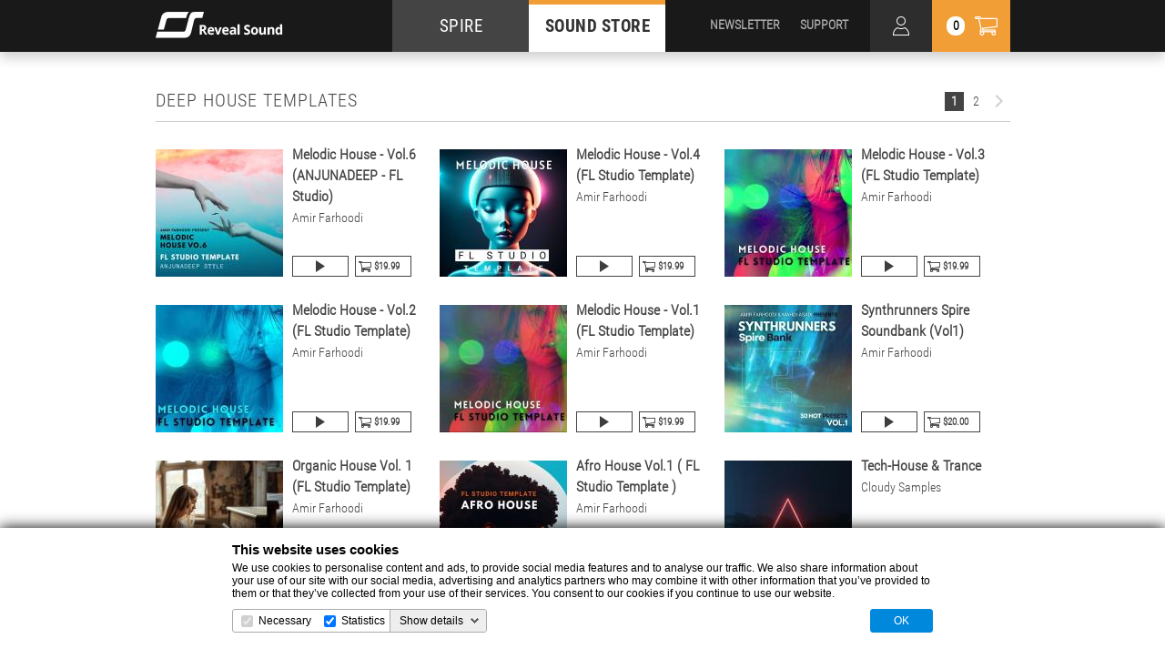

--- FILE ---
content_type: text/html; charset=UTF-8
request_url: https://www.reveal-sound.com/store/templates/deep-house
body_size: 13188
content:
<!DOCTYPE html>
<html lang="en">
<head>
  <meta charset="utf-8">
  <meta http-equiv="X-UA-Compatible" content="IE=edge">
  <meta name="description" content="Project Description">
  <meta name="viewport" content="width=device-width, initial-scale=1">
  <title>Reveal Sound :: Deep House Templates</title>

  <!--icons-->
  <link rel="apple-touch-icon" sizes="57x57" href="//static.reveal-sound.com/images/touch/apple-touch-icon-57x57.png">
  <link rel="apple-touch-icon" sizes="60x60" href="//static.reveal-sound.com/images/touch/apple-touch-icon-60x60.png">
  <link rel="apple-touch-icon" sizes="72x72" href="//static.reveal-sound.com/images/touch/apple-touch-icon-72x72.png">
  <link rel="apple-touch-icon" sizes="76x76" href="//static.reveal-sound.com/images/touch/apple-touch-icon-76x76.png">
  <link rel="apple-touch-icon" sizes="114x114" href="//static.reveal-sound.com/images/touch/apple-touch-icon-114x114.png">
  <link rel="apple-touch-icon" sizes="120x120" href="//static.reveal-sound.com/images/touch/apple-touch-icon-120x120.png">
  <link rel="apple-touch-icon" sizes="144x144" href="//static.reveal-sound.com/images/touch/apple-touch-icon-144x144.png">
  <link rel="apple-touch-icon" sizes="152x152" href="//static.reveal-sound.com/images/touch/apple-touch-icon-152x152.png">
  <link rel="apple-touch-icon" sizes="180x180" href="//static.reveal-sound.com/images/touch/apple-touch-icon-180x180.png">
<!--  <link rel="icon" type="image/png" href="///images/touch/favicon-32x32.png" sizes="32x32">
  <link rel="icon" type="image/png" href="///images/touch/android-chrome-192x192.png" sizes="192x192">
  <link rel="icon" type="image/png" href="///images/touch/favicon-96x96.png" sizes="96x96">
  <link rel="icon" type="image/png" href="///images/touch/favicon-16x16.png" sizes="16x16">-->
  <link rel="manifest" href="//static.reveal-sound.com/manifest.json">
  <link rel="shortcut icon" href="//static.reveal-sound.com/images/touch/favicon.ico">
  <meta name="msapplication-TileColor" content="#000000">
  <meta name="msapplication-TileImage" content="//static.reveal-sound.com/images/touch/mstile-144x144.png">
  <meta name="msapplication-config" content="//static.reveal-sound.com/browserconfig.xml">
  <meta name="theme-color" content="#000000">

  <!--[if IE]>
  <script src="http://html5shiv.googlecode.com/svn/trunk/html5.js"></script><![endif]-->

  <!--fonts-->
  <link href='https://fonts.googleapis.com/css?family=Open+Sans:400,600,700&amp;subset=latin,cyrillic' rel='stylesheet' type='text/css'>
  <link href='https://fonts.googleapis.com/css?family=Open+Sans+Condensed:300&amp;subset=latin,cyrillic' rel='stylesheet' type='text/css'>
  
  <style type="text/css">
    @font-face {font-family: "MainFont-Bold"; src: url("/fonts/RobotoCondensed-Bold.ttf"); font-weight: 700; font-style: normal;}
    @font-face {font-family: "MainFont-Regular"; src: url("/fonts/RobotoCondensed-Regular.ttf"); font-weight: 400; font-style: normal;}
    @font-face {font-family: "MainFont-Light"; src: url("/fonts/RobotoCondensed-Light.ttf"); font-weight: 300;font-style: normal;}
  </style>

 
  <!--STYLE-->
  <link rel="stylesheet" href="//static.reveal-sound.com/css/style.css?841769459574">
  <link rel="stylesheet" href="//static.reveal-sound.com/css/retina.css?841769459574">
  <link rel="stylesheet" href="//static.reveal-sound.com/css/jquery.mCustomScrollbar.css?841769459574">
  <link rel="stylesheet" href="//static.reveal-sound.com/css/animate.css?841769459574">
  
  

<style>
    .ppg-buy-now-btn{
        display: inline-block;
        background: #19cb92;
        border-radius: 29px;
        color: #fff;
        padding: 14px 42px;
        margin: 10px;
        text-decoration: none;
        font-size: 18px;
        font-weight: 600;
        cursor: pointer;
    }
    .ppg-checkout-modal{
        z-index: 99999;
        display: none;
        background-color: transparent;
        border: 0px none transparent;
        visibility: visible;
        margin: 0px;
        padding: 0px;
        -webkit-tap-highlight-color: transparent;
        position: fixed;
        left: 0px;
        top: 0px;
        width: 100%;
        height: 100%;
    }
    .ppg-checkout-modal.ppg-show{
        display: block;
    }
    .ppg-btn-close {
        display: flex;
        background: #ffffff33;
        height: 34px;
        width: 34px;
        border: solid 1px #ffffff99;
        outline: none;
        border-radius: 8px;
        cursor: pointer;
        position: absolute;
        align-items: center;
        justify-content: center;
        top: 20px;
        right: 35px;
  }
    .ppg-btn-close.ppg-show{
        display: flex;
    }
    .ppg-btn-close img{
        width: 24px;
    }
    .ppg-iframe{
        width: 100%;
        height: 100%;
        border: 0;
        overflow-x: hidden;
        overflow-y: auto;
    }
    .ppg-loader {
        position: absolute;
        top: calc(50% - 24px);
        left: calc(50% - 24px);
        width: 48px;
        height: 48px;
        border: 5px solid #000;
        border-bottom-color: transparent;
        border-radius: 50%;
        display: inline-block;
        box-sizing: border-box;
        animation: ppg-rotation 1s linear infinite;
    }

    @keyframes ppg-rotation {
        0% {
            transform: rotate(0deg);
        }
        100% {
            transform: rotate(360deg);
        }
    } 
</style>


  
          <!-- Global site tag (gtag.js) - Google Analytics -->
        <script async src="https://www.googletagmanager.com/gtag/js?id=UA-39877653-1"></script>
        <script>
            window.dataLayer = window.dataLayer || [];
            function gtag(){dataLayer.push(arguments);}
            gtag('js', new Date());

            gtag('config', 'UA-39877653-1');
        </script>

        <script language="JavaScript">
            /*
            var vId = 'lduk4pXfiHM=';
            var scriptSRC = '/check_affiliate_v2.js';

            var protocol = window.location.protocol;
            if (protocol.indexOf("https") === 0) document.write(unescape("%3Cscript src='https://secure.avangate.com/content" + scriptSRC + "' type='text/javascript'%3E%3C/script%3E"));
            else document.write(unescape("%3Cscript src='http://content.avangate.com" + scriptSRC + "' type='text/javascript'%3E%3C/script%3E"));
                */
        </script>
        <script language="JavaScript">
            /*var avgParams = _checkAvgParams();
            var alreadyChecked = false;
            if (avgParams != null) {
                _AVGSetCookie('_avgCheck', avgParams);
                alreadyChecked = true;
            }
            var avgProds = _avgProds(_AVGGetCookie('_avgCheck'), alreadyChecked, vId); //redirect
            var AVG_AFF = false;var AVG_PRODS = new Array();
            if (avgProds != "-") {
                AVG_AFF = true;
                if(avgProds != 'all') {AVG_PRODS = avgProds.split(',');}
            }*/
        </script>
</head>

<body>

<div class="page-cover" tabindex="-1">
  <div class="loader-inner">
    <div></div>
    <div></div>
    <div></div>
  </div>
</div>

<!--BEGIN PAGE HOLDER -->
<div class="page-holder">

  <!--BEGIN HEADER-->
  <header>
    <div class="top-header">
      <div class="inner">
        <div class="header-logo">
          <a href="/">
            <picture>
              <source media="(max-width:767px)" srcset="//static.reveal-sound.com/images/logo-mobile.png, //static.reveal-sound.com/images/logo-mobile@2x.png 2x">
              <source media="(max-width:1920px)" srcset="//static.reveal-sound.com/images/logo-tablet.png, //static.reveal-sound.com/images/logo-tablet@2x.png 2x">
              <source srcset="//static.reveal-sound.com/images/logo-desktop.png, //static.reveal-sound.com/images/logo-desktop@2x.png 2x">
              <img src="//static.reveal-sound.com/images/logo-desktop.png" alt="">
            </picture>
          </a>
        </div>

        <nav class="main-nav">
          <ul>
            <li>
              <a href="/plug-ins/spire">SPIRE</a>
            </li>
            <li class="current">
              <a href="/store/filter/presets/Spire/newest">SOUND STORE</a>
            </li>
          </ul>
        </nav>

        <div class="mobile-nav-btn">
          <div></div>
        </div>

        <div class="header-cart-btn">
          <div class="cart-counter">0</div>
        </div>
        
        <div class="header-personal-area-btn"></div>

        <div class="search-trigger"></div>

        <div class="header-user-nav">
          <ul>
            <li>
              <a href="/newsletter">NEWSLETTER</a>
            </li>
            <li>
              <a href="/plug-ins/spire/knowledge-base">SUPPORT</a>
            </li>
          </ul>
        </div>

        <div class="cart-dropdown-outer">
          <div class="cart-dropdown-inner">
            <div class="cart-dropdown collapse">
              <div class="loader"><div></div></div>
              <div class="cart-dropdown-title">
                Cart
                <div class="cart-dropdown-close-btn"></div>
              </div>
              <div class="cart-dropdown-list cart-no-items">

                <div class="cart-no-items">No products in cart</div>
                
                <div class="cart-dropdown-scroll"></div>

                <div class="cart-dropdown-button">
                  <div class="log-in-bonuses hidden"><a href="/store/personal/login">Log in</a>Log in to use your bonuses</div>
                  <div class="available-bonuses hidden"><a href="/store/cart/bonus_withdraw?status=1">Apply</a>You can use <span></span> bonuses</div>
                  <div class="discount-bonuses hidden"><a href="/store/cart/bonus_withdraw?status=0">Cancel</a>You will spend <span></span> bonuses</div>
                  <div class="cart-total">Total amount: <span></span> <small>(ex. VAT)</small></div>
                  <div class="cart-bonuses hidden">
                    <a href="/plug-ins/spire/knowledge-base/215">?</a>You will achieve <span></span> bonuses after purchase.
                    <div class="cart-bonuses-message hidden"></div>
                  </div>
                  <div class="blue-btn">
                  <a href="/store/checkout" target="_blank" 
                    class="dropdown-submit checkout-btn">Checkout +</a>
                </div>
                </div>
              </div>
            </div>
          </div>
        </div>

  		<div class="personal-area-dropdown-outer">
          <div class="personal-area-dropdown-inner">
            <div class="personal-area-dropdown collapse">
              <div class="loader"><div></div></div>
              <div class="personal-area-dropdown-title">
                Personal area
                <div class="personal-area-dropdown-close-btn"></div>
              </div>
              <div class="personal-area-dropdown-data-box">
                <div class="personal-area-dropdown-data hidden">
                  <p>
                    <a href="/my-account">Profile</a>
                    &nbsp;
                    <a href="/store/personal/logout" class="logout">Logout</a>
                  </p>
                </div>
                <div class="personal-area-dropdown-restorepw hidden">
                  <form action="/store/personal/restorepw">
                    <div class="error hidden">We've sent you a letter. Check your email</div>
                    <label>E-Mail <input type="text" name="email"></label>
                    <input type="hidden" name="g-recaptcha-response">
                    <p>
                      <input type="submit" value="Restore" >
                &nbsp;
                      <a href="" class="cancelpw">Cancel</a>
                    </p>
                  </form>
                </div>
                <div class="personal-area-dropdown-signin-ok hidden">
                  <div class="error">Check your email to confirm registration.</div>
                  <a href="">Log In</a>
                </div>
                <div class="personal-area-dropdown-signin hidden">
                  <form action="/store/personal/signin">
                    <label>E-Mail <input type="text" name="email"></label>
                    <div class="error hidden">Can not be empty</div>
                    <div class="error hidden">Email address format is incorrect</div>
                    <label>Password <input type="password" name="pass"></label>
                    <div class="error hidden">Can not be empty</div>
                    <div class="error hidden">Illegal format. Use latin chars and digits and this special characters. Should be from 6 to 20 symbols</div>
                    <label>Confirm password <input type="password" name="confirm_pass"></label>
                    <div class="error hidden">Password not match</div>
                    <label><input name="accept" type="checkbox"> I accept <a href="/terms-and-conditions" style="padding: 0px;" target="_blank">Terms</a> and <a href="/privacy-policy" style="padding: 0px;" target="_blank">Privacy Policy</a></label>
                    <input type="hidden" name="g-recaptcha-response">
                    <p>
                      <input type="submit" value="Sign In" disabled="disabled" >
                      &nbsp;
                      <a href="" class="cancel">Cancel</a>
                    </p>
                  </form>
                </div>
                <div class="personal-area-dropdown-confirm hidden">
                  <div class="error">Your account is not activated. We've sent you letter with activation link.</div>
                  <a href="">Log In</a>
                </div>
                <div class="personal-area-dropdown-blocked hidden">
                  <div class="error">Your account is blocked. If you want to find out why <a href="/knowledge.php?49">contact us</a>.</div>
                  <a href="">Log In</a>
                </div>
                <div class="personal-area-dropdown-login hidden">
                  <div class="error hidden">Authorization failed</div>
                    <form action="/store/personal/login">
                      <label>E-Mail: <input type="text" name="email"></label>
                      <label>Password: <input type="password" name="pass"></label>
                      <input type="hidden" name="g-recaptcha-response">
                      <p><input type="submit" value="Log in" ></p>
                            <p><a href="" class="restorepw">Forgot password?</a></p>
                            <p><a href="" class="signin">Create account</a></p>
                    </form>
                  </div>
                </div>
              </div>
            </div>
          </div>

      </div>
    </div>
    <div class="bottom-header">
      <div class="inner">
        <div class="genres-btn">
          <span>Genres</span>
        </div>

        <div class="category-nav">
          <ul>
            <li>
              <a href="/store/presets">presets</a>
            </li>
            <li>
              <a href="/store/samples">samples</a>
            </li>
            <li class="current">
              <a href="/store/templates">templates</a>
            </li>
            <li>
              <a href="/store/bundles">bundles</a>
            </li>
            <li>
              <a href="/store/sale">sale</a>
            </li>
            <li>
              <a href="/store/free">free</a>
            </li>
            <li class="converter">
              <a href="/sounds-convert.html">Converter</a>
            </li>
          </ul>
        </div>

        <div class="header-search-outer">
          <div class="header-search-inner">
            <div class="header-search-title">
              Search
              <div class="header-search-close-btn"></div>
            </div>
            <div class="header-search">
              <form action="/store/search" method="post">
                <input class="search" name="search" type="search" placeholder="search" autocomplete="off">
                <input class="search-btn" type="submit" value="Search">
              </form>
            </div>
            <div class="search-hint"></div>
          </div>
        </div>
      </div>

      <div class="genres-list">
        <div class="genres-list-close"></div>
        <div class="genres-list-dropdown">
          <div class="genres-list-holder collapse">
            <ul>
             <li><a href="/store/templates/90s-classic">90s Classic</a></li>
             <li><a href="/store/templates/ambient">Ambient</a></li>
             <li><a href="/store/templates/big-room">Big Room</a></li>
             <li><a href="/store/templates/breaks">Breaks</a></li>
             <li><a href="/store/templates/chill-out-lounge">Chill Out / Lounge</a></li>
             <li><a href="/store/templates/cinematic-fx">Cinematic / FX</a></li>
             <li><a href="/store/templates/deep-house">Deep House</a></li>
             <li><a href="/store/templates/disco-nu-disco">Disco / Nu Disco</a></li>
             <li><a href="/store/templates/drumandbass">Drum & Bass</a></li>
             <li><a href="/store/templates/dubstep">Dubstep</a></li>
            </ul>
            <ul>
             <li><a href="/store/templates/electro-house">Electro House</a></li>
             <li><a href="/store/templates/eurodance">Eurodance</a></li>
             <li><a href="/store/templates/futurebass">Future Bass</a></li>
             <li><a href="/store/templates/future-house">Future House</a></li>
             <li><a href="/store/templates/future-rave">Future Rave</a></li>
             <li><a href="/store/templates/hardcore-hardstyle">Hardcore / Hardstyle</a></li>
             <li><a href="/store/templates/hip-hop-rnb">Hip-Hop / R&B</a></li>
             <li><a href="/store/templates/house">House</a></li>
             <li><a href="/store/templates/industrial">Industrial</a></li>
             <li><a href="/store/templates/melbourne-bounce">Melbourne Bounce</a></li>
            </ul>
            <ul>
             <li><a href="/store/templates/melodic-techno">Melodic Techno</a></li>
             <li><a href="/store/templates/minimal">Minimal</a></li>
             <li><a href="/store/templates/multi-genre">Multi-genre</a></li>
             <li><a href="/store/templates/phonk">Phonk</a></li>
             <li><a href="/store/templates/phonkhouse">Phonk house</a></li>
             <li><a href="/store/templates/pop">Pop</a></li>
             <li><a href="/store/templates/progressive-house">Progressive House</a></li>
             <li><a href="/store/templates/psy-trance">Psy-Trance</a></li>
             <li><a href="/store/templates/rock">Rock</a></li>
             <li><a href="/store/templates/soca-dancehall">Soca / Dancehall</a></li>
            </ul>
            <ul>
             <li><a href="/store/templates/synthwave">Synthwave / Retrowave</a></li>
             <li><a href="/store/templates/tech-house">Tech House</a></li>
             <li><a href="/store/templates/techno">Techno</a></li>
             <li><a href="/store/templates/trance">Trance</a></li>
             <li><a href="/store/templates/trap">Trap</a></li>
             <li><a href="/store/templates/tropical-house">Tropical House</a></li>
             <li><a href="/store/templates/uplifting-trance">Uplifting Trance</a></li>
             <li><a href="/store/templates/vocals">Vocals</a></li>
           </ul>
          

          </div>
        </div>
      </div>
    </div>

    <div class="mobile-nav collapse"></div>
  </header>
  <!--end of HEADER-->






    
  <!--BEGIN MAIN -->
  <div class="main">
    <div class="inner">
        


      <!--catalogue-->
      <section class="catalogue top-section">
        <div class="content-title">
          <!--pager-->
          <div class="pager">
            <div class="pager-holder">
              <ul>
                <li class="prev hidden">
                  <a href="/store/templates/deep-house/0"></a>
                </li>
                <li class="current">
                  <a href="/store/templates/deep-house/1">1</a>
                </li>
                <li>
                  <a href="/store/templates/deep-house/2">2</a>
                </li>
                <li class="next">
                  <a href="/store/templates/deep-house/2"></a>
                </li>
              </ul>
            </div>
          </div>
          <!-- end of pager-->
          
          <h1>Deep House Templates</h1>
        </div>
        <div class="catalogue-list">

          <div class="catalogue-item">
            <div class="catalogue-item-image">
              <a href="/store/product/Melodic_House_-_Vol6_ANJUNADEEP_-_FL_Studio"></a>
              <picture>
                <source media="(max-width:1023px)" srcset="//static.reveal-sound.com/store/product/Melodic_House_-_Vol6_ANJUNADEEP_-_FL_Studio/files/cover_120.jpg, //static.reveal-sound.com/store/product/Melodic_House_-_Vol6_ANJUNADEEP_-_FL_Studio/files/cover_240.jpg 2x">
                <source media="(max-width:1400px)" srcset="//static.reveal-sound.com/store/product/Melodic_House_-_Vol6_ANJUNADEEP_-_FL_Studio/files/cover_140.jpg, //static.reveal-sound.com/store/product/Melodic_House_-_Vol6_ANJUNADEEP_-_FL_Studio/files/cover_280.jpg 2x">
                <source srcset="//static.reveal-sound.com/store/product/Melodic_House_-_Vol6_ANJUNADEEP_-_FL_Studio/files/cover_170.jpg, //static.reveal-sound.com/store/product/Melodic_House_-_Vol6_ANJUNADEEP_-_FL_Studio/files/cover_340.jpg 2x">
                <img src="//static.reveal-sound.com/store/product/Melodic_House_-_Vol6_ANJUNADEEP_-_FL_Studio/files/cover_170.jpg" alt="">
              </picture>
            </div>
            <div class="catalogue-item-content">
              <div class="catalogue-item-data">
                <div><a href="/store/product/Melodic_House_-_Vol6_ANJUNADEEP_-_FL_Studio">Melodic House - Vol.6 (ANJUNADEEP - FL Studio)</a></div>
                                <div><a href="/store/label/AmirFarhoodi">Amir Farhoodi</a></div>
              </div>
            </div>
            <div class="catalogue-item-buttons">
              <div class="product-btn play">
                <a href="#play" data-toggle="modal" data-target="#preview-modal" data-modal-content-type="youtube" data-modal-content-id="IVotniGbwvM" data-modal-text=""></a>
              </div>


              <div class="product-btn cart">
                                <a href="#Melodic_House_-_Vol6_ANJUNADEEP_-_FL_Studio">$19.99</a>
              </div>
            </div>
          </div>
          <div class="catalogue-item">
            <div class="catalogue-item-image">
              <a href="/store/product/Melodic_House_-_Vol4_FL_Studio_Template"></a>
              <picture>
                <source media="(max-width:1023px)" srcset="//static.reveal-sound.com/store/product/Melodic_House_-_Vol4_FL_Studio_Template/files/cover_120.jpg, //static.reveal-sound.com/store/product/Melodic_House_-_Vol4_FL_Studio_Template/files/cover_240.jpg 2x">
                <source media="(max-width:1400px)" srcset="//static.reveal-sound.com/store/product/Melodic_House_-_Vol4_FL_Studio_Template/files/cover_140.jpg, //static.reveal-sound.com/store/product/Melodic_House_-_Vol4_FL_Studio_Template/files/cover_280.jpg 2x">
                <source srcset="//static.reveal-sound.com/store/product/Melodic_House_-_Vol4_FL_Studio_Template/files/cover_170.jpg, //static.reveal-sound.com/store/product/Melodic_House_-_Vol4_FL_Studio_Template/files/cover_340.jpg 2x">
                <img src="//static.reveal-sound.com/store/product/Melodic_House_-_Vol4_FL_Studio_Template/files/cover_170.jpg" alt="">
              </picture>
            </div>
            <div class="catalogue-item-content">
              <div class="catalogue-item-data">
                <div><a href="/store/product/Melodic_House_-_Vol4_FL_Studio_Template">Melodic House - Vol.4 (FL Studio Template)</a></div>
                                <div><a href="/store/label/AmirFarhoodi">Amir Farhoodi</a></div>
              </div>
            </div>
            <div class="catalogue-item-buttons">
              <div class="product-btn play">
                <a href="#play" data-toggle="modal" data-target="#preview-modal" data-modal-content-type="youtube" data-modal-content-id="_4vM-dIeRtA" data-modal-text=""></a>
              </div>


              <div class="product-btn cart">
                                <a href="#Melodic_House_-_Vol4_FL_Studio_Template">$19.99</a>
              </div>
            </div>
          </div>
          <div class="catalogue-item">
            <div class="catalogue-item-image">
              <a href="/store/product/Melodic_House_-_Vol3_FL_Studio_Template"></a>
              <picture>
                <source media="(max-width:1023px)" srcset="//static.reveal-sound.com/store/product/Melodic_House_-_Vol3_FL_Studio_Template/files/cover_120.JPG, //static.reveal-sound.com/store/product/Melodic_House_-_Vol3_FL_Studio_Template/files/cover_240.JPG 2x">
                <source media="(max-width:1400px)" srcset="//static.reveal-sound.com/store/product/Melodic_House_-_Vol3_FL_Studio_Template/files/cover_140.JPG, //static.reveal-sound.com/store/product/Melodic_House_-_Vol3_FL_Studio_Template/files/cover_280.JPG 2x">
                <source srcset="//static.reveal-sound.com/store/product/Melodic_House_-_Vol3_FL_Studio_Template/files/cover_170.JPG, //static.reveal-sound.com/store/product/Melodic_House_-_Vol3_FL_Studio_Template/files/cover_340.JPG 2x">
                <img src="//static.reveal-sound.com/store/product/Melodic_House_-_Vol3_FL_Studio_Template/files/cover_170.JPG" alt="">
              </picture>
            </div>
            <div class="catalogue-item-content">
              <div class="catalogue-item-data">
                <div><a href="/store/product/Melodic_House_-_Vol3_FL_Studio_Template">Melodic House - Vol.3 (FL Studio Template)</a></div>
                                <div><a href="/store/label/AmirFarhoodi">Amir Farhoodi</a></div>
              </div>
            </div>
            <div class="catalogue-item-buttons">
              <div class="product-btn play">
                <a href="#play" data-toggle="modal" data-target="#preview-modal" data-modal-content-type="youtube" data-modal-content-id="6AESmFYmVLU" data-modal-text=""></a>
              </div>


              <div class="product-btn cart">
                                <a href="#Melodic_House_-_Vol3_FL_Studio_Template">$19.99</a>
              </div>
            </div>
          </div>
          <div class="catalogue-item">
            <div class="catalogue-item-image">
              <a href="/store/product/Melodic_House_-_Vol2_FL_Studio_Template"></a>
              <picture>
                <source media="(max-width:1023px)" srcset="//static.reveal-sound.com/store/product/Melodic_House_-_Vol2_FL_Studio_Template/files/cover_120.JPG, //static.reveal-sound.com/store/product/Melodic_House_-_Vol2_FL_Studio_Template/files/cover_240.JPG 2x">
                <source media="(max-width:1400px)" srcset="//static.reveal-sound.com/store/product/Melodic_House_-_Vol2_FL_Studio_Template/files/cover_140.JPG, //static.reveal-sound.com/store/product/Melodic_House_-_Vol2_FL_Studio_Template/files/cover_280.JPG 2x">
                <source srcset="//static.reveal-sound.com/store/product/Melodic_House_-_Vol2_FL_Studio_Template/files/cover_170.JPG, //static.reveal-sound.com/store/product/Melodic_House_-_Vol2_FL_Studio_Template/files/cover_340.JPG 2x">
                <img src="//static.reveal-sound.com/store/product/Melodic_House_-_Vol2_FL_Studio_Template/files/cover_170.JPG" alt="">
              </picture>
            </div>
            <div class="catalogue-item-content">
              <div class="catalogue-item-data">
                <div><a href="/store/product/Melodic_House_-_Vol2_FL_Studio_Template">Melodic House - Vol.2 (FL Studio Template)</a></div>
                                <div><a href="/store/label/AmirFarhoodi">Amir Farhoodi</a></div>
              </div>
            </div>
            <div class="catalogue-item-buttons">
              <div class="product-btn play">
                <a href="#play" data-toggle="modal" data-target="#preview-modal" data-modal-content-type="youtube" data-modal-content-id="g49l-c-_x7I" data-modal-text=""></a>
              </div>


              <div class="product-btn cart">
                                <a href="#Melodic_House_-_Vol2_FL_Studio_Template">$19.99</a>
              </div>
            </div>
          </div>
          <div class="catalogue-item">
            <div class="catalogue-item-image">
              <a href="/store/product/Melodic_House_-_Vol1_FL_Studio_Template"></a>
              <picture>
                <source media="(max-width:1023px)" srcset="//static.reveal-sound.com/store/product/Melodic_House_-_Vol1_FL_Studio_Template/files/cover_120.JPG, //static.reveal-sound.com/store/product/Melodic_House_-_Vol1_FL_Studio_Template/files/cover_240.JPG 2x">
                <source media="(max-width:1400px)" srcset="//static.reveal-sound.com/store/product/Melodic_House_-_Vol1_FL_Studio_Template/files/cover_140.JPG, //static.reveal-sound.com/store/product/Melodic_House_-_Vol1_FL_Studio_Template/files/cover_280.JPG 2x">
                <source srcset="//static.reveal-sound.com/store/product/Melodic_House_-_Vol1_FL_Studio_Template/files/cover_170.JPG, //static.reveal-sound.com/store/product/Melodic_House_-_Vol1_FL_Studio_Template/files/cover_340.JPG 2x">
                <img src="//static.reveal-sound.com/store/product/Melodic_House_-_Vol1_FL_Studio_Template/files/cover_170.JPG" alt="">
              </picture>
            </div>
            <div class="catalogue-item-content">
              <div class="catalogue-item-data">
                <div><a href="/store/product/Melodic_House_-_Vol1_FL_Studio_Template">Melodic House - Vol.1 (FL Studio Template)</a></div>
                                <div><a href="/store/label/AmirFarhoodi">Amir Farhoodi</a></div>
              </div>
            </div>
            <div class="catalogue-item-buttons">
              <div class="product-btn play">
                <a href="#play" data-toggle="modal" data-target="#preview-modal" data-modal-content-type="youtube" data-modal-content-id="ivWIAVpz_m8" data-modal-text=""></a>
              </div>


              <div class="product-btn cart">
                                <a href="#Melodic_House_-_Vol1_FL_Studio_Template">$19.99</a>
              </div>
            </div>
          </div>
          <div class="catalogue-item">
            <div class="catalogue-item-image">
              <a href="/store/product/Synthrunners_Spire_Soundbank_Vol1"></a>
              <picture>
                <source media="(max-width:1023px)" srcset="//static.reveal-sound.com/store/product/Synthrunners_Spire_Soundbank_Vol1/files/cover_120.jpg, //static.reveal-sound.com/store/product/Synthrunners_Spire_Soundbank_Vol1/files/cover_240.jpg 2x">
                <source media="(max-width:1400px)" srcset="//static.reveal-sound.com/store/product/Synthrunners_Spire_Soundbank_Vol1/files/cover_140.jpg, //static.reveal-sound.com/store/product/Synthrunners_Spire_Soundbank_Vol1/files/cover_280.jpg 2x">
                <source srcset="//static.reveal-sound.com/store/product/Synthrunners_Spire_Soundbank_Vol1/files/cover_170.jpg, //static.reveal-sound.com/store/product/Synthrunners_Spire_Soundbank_Vol1/files/cover_340.jpg 2x">
                <img src="//static.reveal-sound.com/store/product/Synthrunners_Spire_Soundbank_Vol1/files/cover_170.jpg" alt="">
              </picture>
            </div>
            <div class="catalogue-item-content">
              <div class="catalogue-item-data">
                <div><a href="/store/product/Synthrunners_Spire_Soundbank_Vol1">Synthrunners Spire Soundbank (Vol1)</a></div>
                                <div><a href="/store/label/AmirFarhoodi">Amir Farhoodi</a></div>
              </div>
            </div>
            <div class="catalogue-item-buttons">
              <div class="product-btn play">
                <a href="#play" data-toggle="modal" data-target="#preview-modal" data-modal-content-type="youtube" data-modal-content-id="VePSVQaWl48" data-modal-text=""></a>
              </div>


              <div class="product-btn cart">
                                <a href="#Synthrunners_Spire_Soundbank_Vol1">$20.00</a>
              </div>
            </div>
          </div>
          <div class="catalogue-item">
            <div class="catalogue-item-image">
              <a href="/store/product/Organic_House_Vol_1_FL_Studio_Template"></a>
              <picture>
                <source media="(max-width:1023px)" srcset="//static.reveal-sound.com/store/product/Organic_House_Vol_1_FL_Studio_Template/files/cover_120.jpg, //static.reveal-sound.com/store/product/Organic_House_Vol_1_FL_Studio_Template/files/cover_240.jpg 2x">
                <source media="(max-width:1400px)" srcset="//static.reveal-sound.com/store/product/Organic_House_Vol_1_FL_Studio_Template/files/cover_140.jpg, //static.reveal-sound.com/store/product/Organic_House_Vol_1_FL_Studio_Template/files/cover_280.jpg 2x">
                <source srcset="//static.reveal-sound.com/store/product/Organic_House_Vol_1_FL_Studio_Template/files/cover_170.jpg, //static.reveal-sound.com/store/product/Organic_House_Vol_1_FL_Studio_Template/files/cover_340.jpg 2x">
                <img src="//static.reveal-sound.com/store/product/Organic_House_Vol_1_FL_Studio_Template/files/cover_170.jpg" alt="">
              </picture>
            </div>
            <div class="catalogue-item-content">
              <div class="catalogue-item-data">
                <div><a href="/store/product/Organic_House_Vol_1_FL_Studio_Template">Organic House Vol. 1 (FL Studio Template)</a></div>
                                <div><a href="/store/label/AmirFarhoodi">Amir Farhoodi</a></div>
              </div>
            </div>
            <div class="catalogue-item-buttons">
              <div class="product-btn play">
                <a href="#play" data-toggle="modal" data-target="#preview-modal" data-modal-content-type="youtube" data-modal-content-id="uD_RhGYlvPY" data-modal-text=""></a>
              </div>


              <div class="product-btn cart">
                                <a href="#Organic_House_Vol_1_FL_Studio_Template">$19.99</a>
              </div>
            </div>
          </div>
          <div class="catalogue-item">
            <div class="catalogue-item-image">
              <a href="/store/product/Afro_House_Vol1__FL_Studio_Template_"></a>
              <picture>
                <source media="(max-width:1023px)" srcset="//static.reveal-sound.com/store/product/Afro_House_Vol1__FL_Studio_Template_/files/cover_120.jpg, //static.reveal-sound.com/store/product/Afro_House_Vol1__FL_Studio_Template_/files/cover_240.jpg 2x">
                <source media="(max-width:1400px)" srcset="//static.reveal-sound.com/store/product/Afro_House_Vol1__FL_Studio_Template_/files/cover_140.jpg, //static.reveal-sound.com/store/product/Afro_House_Vol1__FL_Studio_Template_/files/cover_280.jpg 2x">
                <source srcset="//static.reveal-sound.com/store/product/Afro_House_Vol1__FL_Studio_Template_/files/cover_170.jpg, //static.reveal-sound.com/store/product/Afro_House_Vol1__FL_Studio_Template_/files/cover_340.jpg 2x">
                <img src="//static.reveal-sound.com/store/product/Afro_House_Vol1__FL_Studio_Template_/files/cover_170.jpg" alt="">
              </picture>
            </div>
            <div class="catalogue-item-content">
              <div class="catalogue-item-data">
                <div><a href="/store/product/Afro_House_Vol1__FL_Studio_Template_">Afro House Vol.1 ( FL Studio Template )</a></div>
                                <div><a href="/store/label/AmirFarhoodi">Amir Farhoodi</a></div>
              </div>
            </div>
            <div class="catalogue-item-buttons">
              <div class="product-btn play">
                <a href="#play" data-toggle="modal" data-target="#preview-modal" data-modal-content-type="youtube" data-modal-content-id="_Z9MP7m-pTk" data-modal-text=""></a>
              </div>


              <div class="product-btn cart">
                                <a href="#Afro_House_Vol1__FL_Studio_Template_">$19.99</a>
              </div>
            </div>
          </div>
          <div class="catalogue-item">
            <div class="catalogue-item-image">
              <a href="/store/product/Tech-House__Trance"></a>
              <picture>
                <source media="(max-width:1023px)" srcset="//static.reveal-sound.com/store/product/Tech-House__Trance/files/cover_120.jpg, //static.reveal-sound.com/store/product/Tech-House__Trance/files/cover_240.jpg 2x">
                <source media="(max-width:1400px)" srcset="//static.reveal-sound.com/store/product/Tech-House__Trance/files/cover_140.jpg, //static.reveal-sound.com/store/product/Tech-House__Trance/files/cover_280.jpg 2x">
                <source srcset="//static.reveal-sound.com/store/product/Tech-House__Trance/files/cover_170.jpg, //static.reveal-sound.com/store/product/Tech-House__Trance/files/cover_340.jpg 2x">
                <img src="//static.reveal-sound.com/store/product/Tech-House__Trance/files/cover_170.jpg" alt="">
              </picture>
            </div>
            <div class="catalogue-item-content">
              <div class="catalogue-item-data">
                <div><a href="/store/product/Tech-House__Trance">Tech-House & Trance</a></div>
                                <div><a href="/store/label/cloudysamples">Cloudy Samples</a></div>
              </div>
            </div>
            <div class="catalogue-item-buttons">
              <div class="product-btn play">
                <a href="#play" data-toggle="modal" data-target="#preview-modal" data-modal-content-type="soundcloud" data-modal-content-id="https%3A%2F%2Fapi.soundcloud.com%2Ftracks%2F2077498692" data-modal-text=""></a>
              </div>


              <div class="product-btn cart">
                                <a href="#Tech-House__Trance">$14.95</a>
              </div>
            </div>
          </div>
          <div class="catalogue-item">
            <div class="catalogue-item-image">
              <a href="/store/product/Future_Deep_Progressive_Tech"></a>
              <picture>
                <source media="(max-width:1023px)" srcset="//static.reveal-sound.com/store/product/Future_Deep_Progressive_Tech/files/cover_120.jpg, //static.reveal-sound.com/store/product/Future_Deep_Progressive_Tech/files/cover_240.jpg 2x">
                <source media="(max-width:1400px)" srcset="//static.reveal-sound.com/store/product/Future_Deep_Progressive_Tech/files/cover_140.jpg, //static.reveal-sound.com/store/product/Future_Deep_Progressive_Tech/files/cover_280.jpg 2x">
                <source srcset="//static.reveal-sound.com/store/product/Future_Deep_Progressive_Tech/files/cover_170.jpg, //static.reveal-sound.com/store/product/Future_Deep_Progressive_Tech/files/cover_340.jpg 2x">
                <img src="//static.reveal-sound.com/store/product/Future_Deep_Progressive_Tech/files/cover_170.jpg" alt="">
              </picture>
              <div class="ribbon">
                <div class="ribbon-holder">
                  sale                  <span>50%</span>
                </div>
              </div>
            </div>
            <div class="catalogue-item-content">
              <div class="catalogue-item-data">
                <div><a href="/store/product/Future_Deep_Progressive_Tech">Future Deep Progressive Tech</a></div>
                                <div><a href="/store/label/immensesounds">Immense Sounds</a></div>
              </div>
            </div>
            <div class="catalogue-item-buttons">
              <div class="product-btn play">
                <a href="#play" data-toggle="modal" data-target="#preview-modal" data-modal-content-type="soundcloud" data-modal-content-id="https%3A%2F%2Fapi.soundcloud.com%2Ftracks%2F1950046303" data-modal-text=""></a>
              </div>


              <div class="product-btn cart sale">
                <span>$19.95</span>                <a href="#Future_Deep_Progressive_Tech">$9.98</a>
              </div>
            </div>
          </div>
          <div class="catalogue-item">
            <div class="catalogue-item-image">
              <a href="/store/product/I_Fall_Ableton_Live_Template"></a>
              <picture>
                <source media="(max-width:1023px)" srcset="//static.reveal-sound.com/store/product/I_Fall_Ableton_Live_Template/files/cover_120.jpg, //static.reveal-sound.com/store/product/I_Fall_Ableton_Live_Template/files/cover_240.jpg 2x">
                <source media="(max-width:1400px)" srcset="//static.reveal-sound.com/store/product/I_Fall_Ableton_Live_Template/files/cover_140.jpg, //static.reveal-sound.com/store/product/I_Fall_Ableton_Live_Template/files/cover_280.jpg 2x">
                <source srcset="//static.reveal-sound.com/store/product/I_Fall_Ableton_Live_Template/files/cover_170.jpg, //static.reveal-sound.com/store/product/I_Fall_Ableton_Live_Template/files/cover_340.jpg 2x">
                <img src="//static.reveal-sound.com/store/product/I_Fall_Ableton_Live_Template/files/cover_170.jpg" alt="">
              </picture>
            </div>
            <div class="catalogue-item-content">
              <div class="catalogue-item-data">
                <div><a href="/store/product/I_Fall_Ableton_Live_Template">I Fall [Ableton Live Template]</a></div>
                                <div><a href="/store/label/vadimbonkrashkov">Vadim Bonkrashkov</a></div>
              </div>
            </div>
            <div class="catalogue-item-buttons">
              <div class="product-btn play">
                <a href="#play" data-toggle="modal" data-target="#preview-modal" data-modal-content-type="youtube" data-modal-content-id="l1EwWih5RPY" data-modal-text=""></a>
              </div>


              <div class="product-btn cart">
                                <a href="#I_Fall_Ableton_Live_Template">$25.00</a>
              </div>
            </div>
          </div>
          <div class="catalogue-item">
            <div class="catalogue-item-image">
              <a href="/store/product/Vadim_Bonkrashkov_-_Roses_Ableton_Live_Template"></a>
              <picture>
                <source media="(max-width:1023px)" srcset="//static.reveal-sound.com/store/product/Vadim_Bonkrashkov_-_Roses_Ableton_Live_Template/files/cover_120.jpg, //static.reveal-sound.com/store/product/Vadim_Bonkrashkov_-_Roses_Ableton_Live_Template/files/cover_240.jpg 2x">
                <source media="(max-width:1400px)" srcset="//static.reveal-sound.com/store/product/Vadim_Bonkrashkov_-_Roses_Ableton_Live_Template/files/cover_140.jpg, //static.reveal-sound.com/store/product/Vadim_Bonkrashkov_-_Roses_Ableton_Live_Template/files/cover_280.jpg 2x">
                <source srcset="//static.reveal-sound.com/store/product/Vadim_Bonkrashkov_-_Roses_Ableton_Live_Template/files/cover_170.jpg, //static.reveal-sound.com/store/product/Vadim_Bonkrashkov_-_Roses_Ableton_Live_Template/files/cover_340.jpg 2x">
                <img src="//static.reveal-sound.com/store/product/Vadim_Bonkrashkov_-_Roses_Ableton_Live_Template/files/cover_170.jpg" alt="">
              </picture>
            </div>
            <div class="catalogue-item-content">
              <div class="catalogue-item-data">
                <div><a href="/store/product/Vadim_Bonkrashkov_-_Roses_Ableton_Live_Template">Vadim Bonkrashkov - Roses [Ableton Live Template]</a></div>
                                <div><a href="/store/label/vadimbonkrashkov">Vadim Bonkrashkov</a></div>
              </div>
            </div>
            <div class="catalogue-item-buttons">
              <div class="product-btn play">
                <a href="#play" data-toggle="modal" data-target="#preview-modal" data-modal-content-type="youtube" data-modal-content-id="H75Xf7bhT0I" data-modal-text=""></a>
              </div>


              <div class="product-btn cart">
                                <a href="#Vadim_Bonkrashkov_-_Roses_Ableton_Live_Template">$25.00</a>
              </div>
            </div>
          </div>
          <div class="catalogue-item">
            <div class="catalogue-item-image">
              <a href="/store/product/Empathy_Leads"></a>
              <picture>
                <source media="(max-width:1023px)" srcset="//static.reveal-sound.com/store/product/Empathy_Leads/files/cover_120.jpg, //static.reveal-sound.com/store/product/Empathy_Leads/files/cover_240.jpg 2x">
                <source media="(max-width:1400px)" srcset="//static.reveal-sound.com/store/product/Empathy_Leads/files/cover_140.jpg, //static.reveal-sound.com/store/product/Empathy_Leads/files/cover_280.jpg 2x">
                <source srcset="//static.reveal-sound.com/store/product/Empathy_Leads/files/cover_170.jpg, //static.reveal-sound.com/store/product/Empathy_Leads/files/cover_340.jpg 2x">
                <img src="//static.reveal-sound.com/store/product/Empathy_Leads/files/cover_170.jpg" alt="">
              </picture>
            </div>
            <div class="catalogue-item-content">
              <div class="catalogue-item-data">
                <div><a href="/store/product/Empathy_Leads">Empathy Leads</a></div>
                                <div><a href="/store/label/cloudysamples">Cloudy Samples</a></div>
              </div>
            </div>
            <div class="catalogue-item-buttons">
              <div class="product-btn play">
                <a href="#play" data-toggle="modal" data-target="#preview-modal" data-modal-content-type="soundcloud" data-modal-content-id="https%3A%2F%2Fapi.soundcloud.com%2Ftracks%2F1190094130" data-modal-text=""></a>
              </div>


              <div class="product-btn cart">
                                <a href="#Empathy_Leads">$14.95</a>
              </div>
            </div>
          </div>
          <div class="catalogue-item">
            <div class="catalogue-item-image">
              <a href="/store/product/Deep_House_Logic_Templates_Bundle_4_in_1"></a>
              <picture>
                <source media="(max-width:1023px)" srcset="//static.reveal-sound.com/store/product/Deep_House_Logic_Templates_Bundle_4_in_1/files/cover_120.jpg, //static.reveal-sound.com/store/product/Deep_House_Logic_Templates_Bundle_4_in_1/files/cover_240.jpg 2x">
                <source media="(max-width:1400px)" srcset="//static.reveal-sound.com/store/product/Deep_House_Logic_Templates_Bundle_4_in_1/files/cover_140.jpg, //static.reveal-sound.com/store/product/Deep_House_Logic_Templates_Bundle_4_in_1/files/cover_280.jpg 2x">
                <source srcset="//static.reveal-sound.com/store/product/Deep_House_Logic_Templates_Bundle_4_in_1/files/cover_170.jpg, //static.reveal-sound.com/store/product/Deep_House_Logic_Templates_Bundle_4_in_1/files/cover_340.jpg 2x">
                <img src="//static.reveal-sound.com/store/product/Deep_House_Logic_Templates_Bundle_4_in_1/files/cover_170.jpg" alt="">
              </picture>
              <div class="ribbon">
                <div class="ribbon-holder">
                  bundle                  <span>50%</span>
                </div>
              </div>
            </div>
            <div class="catalogue-item-content">
              <div class="catalogue-item-data">
                <div><a href="/store/product/Deep_House_Logic_Templates_Bundle_4_in_1">Deep House Logic Templates Bundle 4 in 1</a></div>
                                <div><a href="/store/label/ancoresounds">Ancore Sounds</a></div>
              </div>
            </div>
            <div class="catalogue-item-buttons">
              <div class="product-btn play">
                <a href="#play" data-toggle="modal" data-target="#preview-modal" data-modal-content-type="youtube" data-modal-content-id="qa4cD1DaKRM" data-modal-text=""></a>
              </div>


              <div class="product-btn cart sale">
                <span>$79.96</span>                <a href="#Deep_House_Logic_Templates_Bundle_4_in_1">$39.99</a>
              </div>
            </div>
          </div>
          <div class="catalogue-item">
            <div class="catalogue-item-image">
              <a href="/store/product/DEPTH_Deep_House_Logic_Template"></a>
              <picture>
                <source media="(max-width:1023px)" srcset="//static.reveal-sound.com/store/product/DEPTH_Deep_House_Logic_Template/files/cover_120.jpg, //static.reveal-sound.com/store/product/DEPTH_Deep_House_Logic_Template/files/cover_240.jpg 2x">
                <source media="(max-width:1400px)" srcset="//static.reveal-sound.com/store/product/DEPTH_Deep_House_Logic_Template/files/cover_140.jpg, //static.reveal-sound.com/store/product/DEPTH_Deep_House_Logic_Template/files/cover_280.jpg 2x">
                <source srcset="//static.reveal-sound.com/store/product/DEPTH_Deep_House_Logic_Template/files/cover_170.jpg, //static.reveal-sound.com/store/product/DEPTH_Deep_House_Logic_Template/files/cover_340.jpg 2x">
                <img src="//static.reveal-sound.com/store/product/DEPTH_Deep_House_Logic_Template/files/cover_170.jpg" alt="">
              </picture>
            </div>
            <div class="catalogue-item-content">
              <div class="catalogue-item-data">
                <div><a href="/store/product/DEPTH_Deep_House_Logic_Template">DEPTH Deep House Logic Template</a></div>
                                <div><a href="/store/label/ancoresounds">Ancore Sounds</a></div>
              </div>
            </div>
            <div class="catalogue-item-buttons">
              <div class="product-btn play">
                <a href="#play" data-toggle="modal" data-target="#preview-modal" data-modal-content-type="soundcloud" data-modal-content-id="https%3A%2F%2Fapi.soundcloud.com%2Ftracks%2F1181254879" data-modal-text=""></a>
              </div>


              <div class="product-btn cart">
                                <a href="#DEPTH_Deep_House_Logic_Template">$19.99</a>
              </div>
            </div>
          </div>
          <div class="catalogue-item">
            <div class="catalogue-item-image">
              <a href="/store/product/ASTRAL_Deep_House_Logic_Template"></a>
              <picture>
                <source media="(max-width:1023px)" srcset="//static.reveal-sound.com/store/product/ASTRAL_Deep_House_Logic_Template/files/cover_120.jpg, //static.reveal-sound.com/store/product/ASTRAL_Deep_House_Logic_Template/files/cover_240.jpg 2x">
                <source media="(max-width:1400px)" srcset="//static.reveal-sound.com/store/product/ASTRAL_Deep_House_Logic_Template/files/cover_140.jpg, //static.reveal-sound.com/store/product/ASTRAL_Deep_House_Logic_Template/files/cover_280.jpg 2x">
                <source srcset="//static.reveal-sound.com/store/product/ASTRAL_Deep_House_Logic_Template/files/cover_170.jpg, //static.reveal-sound.com/store/product/ASTRAL_Deep_House_Logic_Template/files/cover_340.jpg 2x">
                <img src="//static.reveal-sound.com/store/product/ASTRAL_Deep_House_Logic_Template/files/cover_170.jpg" alt="">
              </picture>
            </div>
            <div class="catalogue-item-content">
              <div class="catalogue-item-data">
                <div><a href="/store/product/ASTRAL_Deep_House_Logic_Template">ASTRAL Deep House Logic Template</a></div>
                                <div><a href="/store/label/ancoresounds">Ancore Sounds</a></div>
              </div>
            </div>
            <div class="catalogue-item-buttons">
              <div class="product-btn play">
                <a href="#play" data-toggle="modal" data-target="#preview-modal" data-modal-content-type="soundcloud" data-modal-content-id="https%3A%2F%2Fapi.soundcloud.com%2Ftracks%2F1176082258" data-modal-text=""></a>
              </div>


              <div class="product-btn cart">
                                <a href="#ASTRAL_Deep_House_Logic_Template">$19.99</a>
              </div>
            </div>
          </div>
          <div class="catalogue-item">
            <div class="catalogue-item-image">
              <a href="/store/product/FOREST_Deep_House_Logic_Template"></a>
              <picture>
                <source media="(max-width:1023px)" srcset="//static.reveal-sound.com/store/product/FOREST_Deep_House_Logic_Template/files/cover_120.jpg, //static.reveal-sound.com/store/product/FOREST_Deep_House_Logic_Template/files/cover_240.jpg 2x">
                <source media="(max-width:1400px)" srcset="//static.reveal-sound.com/store/product/FOREST_Deep_House_Logic_Template/files/cover_140.jpg, //static.reveal-sound.com/store/product/FOREST_Deep_House_Logic_Template/files/cover_280.jpg 2x">
                <source srcset="//static.reveal-sound.com/store/product/FOREST_Deep_House_Logic_Template/files/cover_170.jpg, //static.reveal-sound.com/store/product/FOREST_Deep_House_Logic_Template/files/cover_340.jpg 2x">
                <img src="//static.reveal-sound.com/store/product/FOREST_Deep_House_Logic_Template/files/cover_170.jpg" alt="">
              </picture>
            </div>
            <div class="catalogue-item-content">
              <div class="catalogue-item-data">
                <div><a href="/store/product/FOREST_Deep_House_Logic_Template">FOREST Deep House Logic Template</a></div>
                                <div><a href="/store/label/ancoresounds">Ancore Sounds</a></div>
              </div>
            </div>
            <div class="catalogue-item-buttons">
              <div class="product-btn play">
                <a href="#play" data-toggle="modal" data-target="#preview-modal" data-modal-content-type="soundcloud" data-modal-content-id="https%3A%2F%2Fapi.soundcloud.com%2Ftracks%2F1174026229" data-modal-text=""></a>
              </div>


              <div class="product-btn cart">
                                <a href="#FOREST_Deep_House_Logic_Template">$19.99</a>
              </div>
            </div>
          </div>
          <div class="catalogue-item">
            <div class="catalogue-item-image">
              <a href="/store/product/Carnival"></a>
              <picture>
                <source media="(max-width:1023px)" srcset="//static.reveal-sound.com/store/product/Carnival/files/cover_120.jpg, //static.reveal-sound.com/store/product/Carnival/files/cover_240.jpg 2x">
                <source media="(max-width:1400px)" srcset="//static.reveal-sound.com/store/product/Carnival/files/cover_140.jpg, //static.reveal-sound.com/store/product/Carnival/files/cover_280.jpg 2x">
                <source srcset="//static.reveal-sound.com/store/product/Carnival/files/cover_170.jpg, //static.reveal-sound.com/store/product/Carnival/files/cover_340.jpg 2x">
                <img src="//static.reveal-sound.com/store/product/Carnival/files/cover_170.jpg" alt="">
              </picture>
            </div>
            <div class="catalogue-item-content">
              <div class="catalogue-item-data">
                <div><a href="/store/product/Carnival">Carnival</a></div>
                                <div><a href="/store/label/theaudiobar">The Audio Bar</a></div>
              </div>
            </div>
            <div class="catalogue-item-buttons">
              <div class="product-btn play">
                <a href="#play" data-toggle="modal" data-target="#preview-modal" data-modal-content-type="soundcloud" data-modal-content-id="https%3A%2F%2Fapi.soundcloud.com%2Ftracks%2F599963262" data-modal-text=""></a>
              </div>


              <div class="product-btn extra">
                                <a href="/store/product/Carnival">$19.99</a>
              </div>
            </div>
          </div>

        </div>
      </section>
      <!-- end of catalogue-->
    </div>
  </div>
  <!--end of MAIN -->

  <!--BEGIN FOOTER-->
  <footer>
    <div class="inner">
      <div class="footer-nav">
        <div class="footer-nav-holder">
          <ul>
            <li>
              <a href="/plug-ins/spire">Spire</a>
            </li>
            <li>
              <a href="/store/filter/presets/Spire/newest">Sound store</a>
            </li>
            <li>
              <a href="/contacts">Contacts</a>
            </li>
          </ul>
          <ul>
            <li>
              <a href="/new-vendor">New vendor</a>
            </li>
            <li>
              <a href="/plug-ins/spire/knowledge-base">Knowledge Base</a>
            </li>
            <li>
              <a href="/sounds-convert.html">Sound converter</a>
            </li>
            <li>
              <a href="/plug-ins/spire/knowledge-base/491">Affiliate Program</a>
            </li>
          </ul>
          <ul>
            <li>
              <a href="/newsletter">Newsletter</a>
            </li>
            <li>
              <a href="/plug-ins/spire/knowledge-base">Support</a>
            </li>
          </ul>
        </div>
      </div>
      <div class="footer-social">
        <a href="https://www.facebook.com/revealsoundspire" class="item-1" target="_blank" rel="noreferrer noopener"></a><a href="https://twitter.com/revealsound" class="item-2" target="_blank" rel="noreferrer noopener"></a><a href="https://www.instagram.com/revealsound/" class="item-6" target="_blank" rel="noreferrer noopener"></a><a href="https://w.soundcloud.com/player/?url=https%3A//api.soundcloud.com/users/30103207&color=ff6600&auto_play=false&show_artwork=false" class="item-3" target="_blank" rel="noreferrer noopener"></a><a href="https://www.youtube.com/c/revealsound" class="item-4" target="_blank" rel="noreferrer noopener"></a><a href="http://www.kvraudio.com/forum/viewforum.php?f=248" class="item-5" target="_blank" rel="noreferrer noopener"></a>
      </div>
      <div class="right-footer"></div>
      <div class="footer-logo">
        <a href="/">
          <picture>
            <source media="(max-width:1400px)" srcset="//static.reveal-sound.com/images/logo-tablet.png, //static.reveal-sound.com/images/logo-tablet@2x.png 2x">
            <source srcset="//static.reveal-sound.com/images/logo-desktop.png, //static.reveal-sound.com/images/logo-desktop@2x.png 2x">
            <img src="//static.reveal-sound.com/images/logo-desktop.png" alt="">
          </picture>
        </a>
        <small class="footer-copyright">&copy; 2026 REVEAL SOUND PTY LTD</small>
        <small class="terms-and-conditions"><a href="/terms-and-conditions">Terms and conditions</a></small>
        <small class="terms-and-conditions"><a href="/privacy-policy">Privacy policy</a></small>
      </div>
    </div>
  </footer>
  <!--end of FOOTER-->

</div>
<!-- end of PAGE HOLDER -->

<!--browser warning-->
<div class="modal fade" id="browser-warning" tabindex="-1" role="dialog" aria-hidden="true">
  <div class="modal-dialog">
    <div class="modal-content">
      <div class="modal-wide-close" data-dismiss="modal"></div>
      <div class="modal-body">
        <div class="modal-small-close" data-dismiss="modal"></div>
        <div class="browser-warning modal-frame">
          <p> Unfortunately, the version of your web browser is out of date </p>
          <p> Some items may be displayed incorrectly </p>
          <p> Please upgrade to more recent versions </p>
          <p> You can do this by clicking the link
            <a href="http://browsehappy.com/" target="_blank" rel="noreferrer noopener"> http://browsehappy.com/ </a>
          </p>
        </div>
      </div>
    </div>
  </div>
</div>
<!-- end of browser warning-->

<div class="modal fade" id="preview-modal" tabindex="-1" role="dialog" aria-hidden="true">
  <div class="modal-dialog">
    <div class="modal-content">
      <div class="modal-wide-close" data-dismiss="modal"></div>
      <div class="modal-body preview-modal-body">
        <div class="preview-modal modal-frame">
          <div class="modal-small-close" data-dismiss="modal"></div>
          <iframe class="preview-iframe" width="100%" height="350" src=""></iframe>
          <div class="preview-modal-footer">

          </div>
        </div>
      </div>
    </div>
  </div>
</div>

<!--JS-->
<script src="https://www.google.com/recaptcha/api.js?render=6Les0OYkAAAAAHzCxQH79rchlSYTagaYhJuoRoEh"></script>
<script type="text/javascript">
    var GCATPCHA_SITE_KEY = "6Les0OYkAAAAAHzCxQH79rchlSYTagaYhJuoRoEh";
</script>


<!-- Yandex.Metrika counter -->
<script type="text/javascript" >
   (function(m,e,t,r,i,k,a){m[i]=m[i]||function(){(m[i].a=m[i].a||[]).push(arguments)};
   m[i].l=1*new Date();
   for (var j = 0; j < document.scripts.length; j++) {if (document.scripts[j].src === r) { return; }}
   k=e.createElement(t),a=e.getElementsByTagName(t)[0],k.async=1,k.src=r,a.parentNode.insertBefore(k,a)})
   (window, document, "script", "https://mc.yandex.com/metrika/tag.js", "ym");

   ym(97996245, "init", {
        clickmap:true,
        trackLinks:true,
        accurateTrackBounce:true,
        webvisor:true,
        ecommerce:"dataLayer"
   });
</script>
<noscript><div><img src="https://mc.yandex.com/watch/97996245" style="position:absolute; left:-9999px;" alt="" /></div></noscript>
<!-- /Yandex.Metrika counter -->


<script src="//static.reveal-sound.com/js/jquery-3.5.1.min.js"></script>
<script src="//static.reveal-sound.com/js/owl.carousel.min.js"></script>
<script src="//static.reveal-sound.com/js/picturefill.min.js"></script>
<script src="//static.reveal-sound.com/js/bootstrap.min.js"></script>
<script src="//static.reveal-sound.com/js/jquery.mCustomScrollbar.js"></script>
<script src="//static.reveal-sound.com/js/jquery.touchSwipe.min.js"></script>
<script src="//static.reveal-sound.com/js/jquery.uniform.js"></script>
<script src="//static.reveal-sound.com/js/rsdropdown.js?841769459574"></script>
<script src="//static.reveal-sound.com/js/scripts.js?841769459574"></script>
<script src="//static.reveal-sound.com/test_a/js/dev.js?841769459574"></script>

        <div style="position: absolute; left: -1000px; top: -1000px">
            <!-- Global site tag (gtag.js) - Google Ads: 10952862767 -->
            <script async src="https://www.googletagmanager.com/gtag/js?id=AW-10952862767"></script>
            <script>
                window.dataLayer = window.dataLayer || [];
                function gtag(){dataLayer.push(arguments);}
                gtag('js', new Date());

                gtag('config', 'AW-10952862767');
            </script>
        </div>
        
        <div id="rs_cookie_declaration" style="position: fixed; left: 0px; bottom: 0px; width: 100%; height: auto; background-color: #fff; color: #000; display: block; box-sizing: border-box; box-shadow: 0px 0px 15px #000; transition: all 0.3s; z-index: 10000000;">
                <style>
                        #rs_cookie_declaration * {
                                font: 12px sans-serif;
                                text-align: left;
                        }

                        #rs_cookie_declaration .container {
                                position: relative;
                                width: 100%;
                                max-width: 800px;
                                height: auto;
                                margin: 0px auto;
                                padding: 15px;
                                background-color: #fff;
                                display: block;
                                box-sizing: border-box;
                        }

                        #rs_cookie_declaration .container a,
                        #rs_cookie_declaration .container a:visited {
                                color: #000;
                                text-decoration: underline;
                        }

                        #rs_cookie_declaration .container a:hover {
                                text-decoration: none;
                        }

                        #rs_cookie_declaration .container .title {
                                position: relative;
                                margin-bottom: 5px;
                                font: 15px sans-serif;
                                font-weight: bold;
                                display: inline-block;
                                box-sizing: border-box;
                        }

                        #rs_cookie_declaration .container .panel-main-wrapper {
                                position: relative;
                                width: 100%;
                                height: auto; 
                                font: 12px sans-serif;
                                white-space: nowrap;
                                display: flex; 
                                flex-direction: row;
                                align-items: center;
                                justify-content: space-between;
                                box-sizing: border-box;
                                overflow: hidden;
                        }

                        #rs_cookie_declaration .container .panel-main-wrapper .panel-main {
                                position: relative;
                                width: auto;
                                height: auto; 
                                margin: 10px 5px 10px 0px;
                                border: 1px solid #aaa;
                                border-radius: 3px;
                                display: flex; 
                                flex-direction: row;
                                align-items: center;
                                justify-content: flex-start;
                                box-sizing: border-box;
                                overflow: hidden;
                        }

                        #rs_cookie_declaration .panel-main .chk {
                                position: relative;
                                padding: 0px 5px;
                                display: flex; 
                                flex-direction: row;
                                align-items: center;
                                justify-content: flex-start;
                                cursor: pointer;
                        }

                        #rs_cookie_declaration .panel-main .chk input[type='checkbox'] {
                                -webkit-appearance: checkbox !important;
                                -moz-appearance: checkbox !important;
                                -ms-appearance: checkbox !important;
                                -o-appearance: checkbox !important;
                                appearance: checkbox !important;
                                cursor: pointer;
                        }

                        #rs_cookie_declaration .panel-main .chk label {
                                position: relative;
                                padding: 0px;
                                display: inline-block;
                        }

                        #rs_cookie_declaration .panel-main .btn-details::before {
                                content: 'Show details';
                        }

                        #rs_cookie_declaration .panel-main .btn-details {
                                position: relative;
                                padding: 5px 25px 5px 10px;
                                background-color: #eee;
                                background-image: url([data-uri]);
                                background-repeat: no-repeat;
                                background-position: 92% center;
                                border-left: 1px solid #aaa;
                                display: inline-block;
                                cursor: pointer;
                        }

                        #rs_cookie_declaration .panel-main .btn-details.open::before {
                                content: 'Hide details';
                        }

                        #rs_cookie_declaration .panel-main .btn-details.open {
                                background-image: url([data-uri]);
                        }

                        #rs_cookie_declaration .btn-ok {
                                position: relative;
                                width: auto;
                                height: auto; 
                                padding: 5px 25px;
                                background-color: #08d;
                                border: 1px solid #08d;
                                border-radius: 3px;
                                color: #fff;
                                display: inline-block;
                                cursor: pointer;
                        }

                        #rs_cookie_declaration .cookie-declaration-content-wrapper {
                                position: relative;
                                width: 100%;
                                height: auto; 
                                font: 13px sans-serif;
                                display: none; 
                                flex-direction: column;
                                align-items: flex-start;
                                justify-content: flex-start;
                                box-sizing: border-box;
                                overflow: hidden;
                        }

                        #rs_cookie_declaration .cookie-declaration-content-wrapper .panel-bookmarks {
                                position: relative;
                                width: 100%;
                                height: auto; 
                                padding: 0px;
                                border-top: none;
                                display: flex; 
                                flex-direction: row;
                                align-items: flex-end;
                                justify-content: flex-start;
                                box-sizing: border-box;
                                overflow: hidden;
                        }

                        #rs_cookie_declaration .cookie-declaration-content-wrapper .panel-bookmarks .bookmark {
                                position: relative; 
                                width: auto; 
                                height: 100%; 
                                padding: 10px 20px; 
                                background-color: #eee;
                                border: 1px solid transparent; 
                                border-right: 1px solid #fff; 
                                border-bottom: 1px solid #aaa; 
                                font-size: 12px; 
                                display: inline-block; 
                                box-sizing: border-box; 
                                white-space: nowrap;
                                cursor: pointer;
                                transition: all 0.3s;
                        }

                        #rs_cookie_declaration .cookie-declaration-content-wrapper .panel-bookmarks .bookmark.current {
                                background-color: transparent;
                                border: 1px solid #aaa; 
                                border-bottom: 1px solid transparent; 
                                cursor: default;
                        }

                        #rs_cookie_declaration .cookie-declaration-content-wrapper .panel-bookmarks .bookmark:first-child {
                                border-radius: 3px 0px 0px 0px; 
                        }

                        #rs_cookie_declaration .cookie-declaration-content-wrapper .panel-bookmarks .bookmark:last-child {
                                border-radius: 0px 3px 0px 0px; 
                        }

                        #rs_cookie_declaration .cookie-declaration-content-wrapper .panel-bookmarks .bookmark-empty {
                                position: relative; 
                                width: 100%;
                                background-color: transparent;
                                border: none; 
                                border-bottom: 1px solid #aaa; 
                                display: inline-block; 
                                cursor: default;
                        }

                        #rs_cookie_declaration .cookie-declaration-content-wrapper .container-content {
                                position: relative;
                                width: 100%;
                                height: auto;
                                max-height: 150px;
                                padding: 15px;
                                border: 1px solid #aaa; 
                                border-top: none; 
                                display: none; 
                                box-sizing: border-box;
                                overflow-y: auto;
                        }

                        #rs_cookie_declaration .cookie-declaration-content-wrapper .container-content.show {
                                display: inline-block; 
                        }

                        .cookie-declaration-content-wrapper .container-content table {
                                width: 100%;
                                table-layout: fixed;
                                border-collapse: collapse;
                        }

                        .cookie-declaration-content-wrapper .container-content table tr {
                                border-bottom: 1px solid #aaa;
                        }

                        .cookie-declaration-content-wrapper .container-content table tr:last-child {
                                border: none;
                        }

                        .cookie-declaration-content-wrapper .container-content table th,
                        .cookie-declaration-content-wrapper .container-content table td {
                                padding: 10px;
                        }

                        .cookie-declaration-content-wrapper .container-content table th {
                                background-color: #efefef;
                                font-size: 12px;
                                font-weight: bold !important;
                                text-align: left;
                        }

                        .cookie-declaration-content-wrapper .container-content table th:nth-of-type(1),
                        .cookie-declaration-content-wrapper .container-content table td:nth-of-type(1) {
                                width: 15%;
                        }

                        .cookie-declaration-content-wrapper .container-content table th:nth-of-type(2),
                        .cookie-declaration-content-wrapper .container-content table td:nth-of-type(2) {
                                width: 15%;
                        }

                        .cookie-declaration-content-wrapper .container-content table th:nth-of-type(3),
                        .cookie-declaration-content-wrapper .container-content table td:nth-of-type(3) {
                                width: 40%;
                        }

                        .cookie-declaration-content-wrapper .container-content table th:nth-of-type(4),
                        .cookie-declaration-content-wrapper .container-content table td:nth-of-type(4) {
                                width: 15%;
                        }

                        .cookie-declaration-content-wrapper .container-content table th:nth-of-type(5),
                        .cookie-declaration-content-wrapper .container-content table td:nth-of-type(5) {
                                width: 15%;
                        }

                        .cookie-declaration-content-wrapper .container-content table td.description {
                                background-color: #efefef;
                        }


                </style>

                <div class="container">
                        <div style="position: relative; width: auto; height: auto;">
                                <div class="title">This website uses cookies</div><br />
                                We use cookies to personalise content and ads, to provide social media features and to analyse our traffic. We also share information about your use of our site with our social media, advertising and analytics partners who may combine it with other information that you’ve provided to them or that they’ve collected from your use of their services. You consent to our cookies if you continue to use our website.
                        </div>

                        <div class="panel-main-wrapper">
                                <div class="panel-main">
                                        <div class="chk" title="Mandatory - can not be deselected. Necessary cookies help make a website usable by enabling basic functions like page navigation and access to secure areas of the website. The website cannot function properly without these cookies.">
                                                <input type="checkbox" checked="" disabled="" />&nbsp;<label>Necessary</label>
                                        </div>
                                        <div class="chk" title="Statistic cookies help website owners to understand how visitors interact with websites by collecting and reporting information anonymously.">
                                                <input class="chk_statistics" type="checkbox" checked="" />&nbsp;<label>Statistics</label>
                                        </div>
<!--
                                        <div class="chk" title="Preference cookies enable a website to remember information that changes the way the website behaves or looks, like your preferred language or the region that you are in.">
                                                <input type="checkbox" checked="" />&nbsp;<label>Preferences</label>
                                        </div>
                                        <div class="chk" title="Marketing cookies are used to track visitors across websites. The intention is to display ads that are relevant and engaging for the individual user and thereby more valuable for publishers and third party advertisers.">
                                                <input type="checkbox" checked="" />&nbsp;<label>Marketing</label>
                                        </div>
-->
                                        <div class="btn-details"></div>
                                </div>
                                <div class="btn-ok">
                                        OK
                                </div>
                        </div>

                        <div class="cookie-declaration-content-wrapper">
                                <div class="panel-bookmarks">
                                        <div class="bookmark current" data-index="0">
                                                Cookies declaration
                                        </div>
                                        <div class="bookmark" data-index="1">
                                                About cookies
                                        </div>
                                        <div class="bookmark" data-index="2">
                                                Services
                                        </div>
                                        <div class="bookmark" data-index="3">
                                                Fonts
                                        </div>
                                        <div class="bookmark-empty">
                                                &nbsp;
                                        </div>
                                </div>
                                <div class="container-content show">
                                        <table>
                                                <tr>
                                                        <td colspan="5" class="description">
                                                                Necessary cookies help make a website usable by enabling basic functions like page navigation and access to secure areas of the website. The website cannot function properly without these cookies.
                                                        </td>
                                                </tr>
                                                <tr>
                                                        <th>Name</th>
                                                        <th>Provider</th>
                                                        <th>Purpose</th>
                                                        <th>Expiry</th>
                                                        <th>Type</th>
                                                </tr>
                                                <tr>
                                                        <td>PHPSESSID</td>
                                                        <td>reveal-sound.com</td>
                                                        <td>Preserves user session state across page requests.</td>
                                                        <td>Session</td>
                                                        <td>HTTP</td>
                                                </tr>
                                                <tr>
                                                        <td>CART_SHOW</td>
                                                        <td>reveal-sound.com</td>
                                                        <td>Cart show/hide</td>
                                                        <td>Session</td>
                                                        <td>HTTP</td>
                                                </tr>
                                                <tr>
                                                        <td>__cfduid</td>
                                                        <td>reveal-sound.com</td>
                                                        <td>Used by the content network, Cloudflare, to identify trusted web traffic.</td>
                                                        <td>1 year</td>
                                                        <td>HTTP</td>
                                                </tr>
                                                <tr>
                                                        <td colspan="5" class="description">
                                                                We use Youtube service to demonstrate our products.
                                                        </td>
                                                </tr>
                                                <tr>
                                                        <th>Name</th>
                                                        <th>Provider</th>
                                                        <th>Purpose</th>
                                                        <th>Expiry</th>
                                                        <th>Type</th>
                                                </tr>
                                                <tr>
                                                        <td>GPS</td>
                                                        <td>youtube.com</td>
                                                        <td>Registers a unique ID on mobile devices to enable tracking based on geographical GPS location.</td>
                                                        <td>1 day</td>
                                                        <td>HTTP</td>
                                                </tr>
                                                <tr>
                                                        <td>IDE</td>
                                                        <td>doubleclick.net</td>
                                                        <td>Used by Google DoubleClick to register and report the website user's actions after viewing or clicking one of the advertiser's ads with the purpose of measuring the efficacy of an ad and to present targeted ads to the user.</td>
                                                        <td>1 year</td>
                                                        <td>HTTP</td>
                                                </tr>
                                                <tr>
                                                        <td>PREF</td>
                                                        <td>youtube.com</td>
                                                        <td>Registers a unique ID that is used by Google to keep statistics of how the visitor uses YouTube videos acr oss different websites.</td>
                                                        <td>8 months</td>
                                                        <td>HTTP</td>
                                                </tr>
                                                <tr>
                                                        <td>test_cookie</td>
                                                        <td>doubleclick.net</td>
                                                        <td>Used to check if the user's browser supports cookies.</td>
                                                        <td>1 day</td>
                                                        <td>HTTP</td>
                                                </tr>
                                                <tr>
                                                        <td>VISITOR_INFO1_LIVE</td>
                                                        <td>youtube.com</td>
                                                        <td>Tries to estimate the users' bandwidth on pages with integrated YouTube videos.</td>
                                                        <td>179 days</td>
                                                        <td>HTTP</td>
                                                </tr>
                                                <tr>
                                                        <td>YSC</td>
                                                        <td>youtube.com</td>
                                                        <td>Registers a unique ID to keep statistics of what videos from YouTube the user has seen.</td>
                                                        <td>Session</td>
                                                        <td>HTTP</td>
                                                </tr>
                                                <tr>
                                                        <td>yt-remote-cast-installed</td>
                                                        <td>youtube.com</td>
                                                        <td>Stores the user's video player preferences using embedded YouTube video</td>
                                                        <td>Session</td>
                                                        <td>HTML</td>
                                                </tr>
                                                <tr>
                                                        <td>yt-remote-connected-devices</td>
                                                        <td>youtube.com</td>
                                                        <td>Stores the user's video player preferences using embedded YouTube video</td>
                                                        <td>Persistent</td>
                                                        <td>HTML</td>
                                                </tr>
                                                <tr>
                                                        <td>yt-remote-device-id</td>
                                                        <td>youtube.com</td>
                                                        <td>Stores the user's video player preferences using embedded YouTube video</td>
                                                        <td>Persistent</td>
                                                        <td>HTML</td>
                                                </tr>
                                                <tr>
                                                        <td>yt-remote-fast-check-period</td>
                                                        <td>youtube.com</td>
                                                        <td>Stores the user's video player preferences using embedded YouTube video</td>
                                                        <td>Session</td>
                                                        <td>HTML</td>
                                                </tr>
                                                <tr>
                                                        <td>yt-remote-session-app</td>
                                                        <td>youtube.com</td>
                                                        <td>Stores the user's video player preferences using embedded YouTube video</td>
                                                        <td>Session</td>
                                                        <td>HTML</td>
                                                </tr>
                                                <tr>
                                                        <td>yt-remote-session-name</td>
                                                        <td>youtube.com</td>
                                                        <td>Stores the user's video player preferences using embedded YouTube video</td>
                                                        <td>Session</td>
                                                        <td>HTML</td>
                                                </tr>
                                                <tr>
                                                        <td colspan="5" class="description">
                                                                Marketing cookies are used to track visitors across websites. The intention is to display ads that are relevant and engaging for the individual user and thereby more valuable for publishers and third party advertisers.
                                                        </td>
                                                </tr>
                                                <tr>
                                                        <th>Name</th>
                                                        <th>Provider</th>
                                                        <th>Purpose</th>
                                                        <th>Expiry</th>
                                                        <th>Type</th>
                                                </tr>
                                                <tr>
                                                        <td>collect</td>
                                                        <td>google-analytics.com</td>
                                                        <td>Used to send data to Google Analytics about the visitor's device and behavior. Tracks the visitor across devices and marketing channels.</td>
                                                        <td>Session</td>
                                                        <td>Pixel</td>
                                                </tr>
                                                <tr>
                                                        <td>__utma</td>
                                                        <td>google.com</td>
                                                        <td>Creates persistent ID to track visitors across multiple visits.</td>
                                                        <td>2 years</td>
                                                        <td>Visitor</td>
                                                </tr>
                                                <tr>
                                                        <td>__utmz</td>
                                                        <td>google.com</td>
                                                        <td>Identifies which traffic source brought the user to the site.</td>
                                                        <td>6 months</td>
                                                        <td>Campaign</td>
                                                </tr>
                                                <tr>
                                                        <td>__utmb</td>
                                                        <td>google.com</td>
                                                        <td>Ties together all page views and actions within a visit.</td>
                                                        <td>30 minutes</td>
                                                        <td>Session</td>
                                                </tr>
                                        </table>
                                </div>
                                <div class="container-content">
                                    Cookies are small text files that can be used by websites to make a user's experience more efficient.<br><br>The law states that we can store cookies on your device if they are strictly necessary for the operation of this site. For all other types of cookies we need your permission.<br><br>This site uses different types of cookies. Some cookies are placed by third party services that appear on our pages.<br><br>You can at any time change or withdraw your consent from the <a href="javascript: gotoCookieDeclaration();">Cookie Declaration</a> on our website.<br><br>Learn more about who we are, how you can contact us and how we process personal data in our <a href="//reveal-sound.com/privacy-policy" target="_blank">Privacy Policy</a>.<br><br>Your consent applies to the following domains: www.reveal-sound.com, static.reveal-sound.com<br><br>
                                </div>
                                <div class="container-content">
                                    <table>
                                        <tr>
                                            <td class="description">
                                                We use the following services.
                                            </td>
                                        </tr>
                                        <tr>
                                            <td>Mailchimp widget</td>
                                        </tr>
                                        <tr>
                                            <td>Google Tag Manager</td>
                                        </tr>
                                        <tr>
                                            <td>Google Analytics</td>
                                        </tr>
                                    </table>
                                </div>
                                <div class="container-content">
                                    <table>
                                        <tr>
                                            <td class="description">
                                                We use the following fonts.
                                            </td>
                                        </tr>
                                        <tr>
                                            <td>Google Fonts</td>
                                        </tr>
                                    </table>
                                </div>
                        </div>
                </div>

                <script type="text/javascript">
                        var rs_cookie_declaration = document.getElementById('rs_cookie_declaration');
                        var rs_cookie_declaration_btn_details = document.getElementById('rs_cookie_declaration').querySelector('.panel-main-wrapper').querySelector('.btn-details');
                        var rs_cookie_declaration_panel_bookmarks = rs_cookie_declaration.querySelectorAll('.bookmark');
                        var rs_cookie_declaration_btn_ok = document.getElementById('rs_cookie_declaration').querySelector('.btn-ok');
                        var rs_cookie_declaration_chk_statistics = document.getElementById('rs_cookie_declaration').querySelector('.chk_statistics');

                        rs_cookie_declaration_btn_ok.onclick = function() {
                                var expire = new Date();

                                if (rs_cookie_declaration_chk_statistics.checked === true) {
                                    var val = "1";
                                    expire.setFullYear(expire.getFullYear() + 1); // year
                                } else {
                                    var val = "0";
                                    expire = new Date(Date.now() + 604800e3); // week
                                }

                                document.cookie = "cookie_statistics=" + val + ";expires=" + expire.toUTCString() + ";path=/";

                                rs_cookie_declaration.remove();
                        };

                        rs_cookie_declaration_btn_details.onclick = function() {
                                var container_content_wrapper = document.getElementById('rs_cookie_declaration').querySelector('.cookie-declaration-content-wrapper');
                                if (rs_cookie_declaration_btn_details.classList.contains('open')) {
                                        rs_cookie_declaration_btn_details.classList.remove('open');
                                        container_content_wrapper.style.display = "none";
                                } else {
                                        rs_cookie_declaration_btn_details.classList.add('open');
                                        container_content_wrapper.style.display = "flex";
                                }
                        };

                        function changeBookmark(num) {
                                var rscd = document.getElementById('rs_cookie_declaration');
                                var bookmarks = rscd.querySelectorAll('.bookmark');
                                var containers_content = rscd.querySelectorAll('.container-content');

                                for (var n = 0; n < bookmarks.length; n ++) {
                                        bookmarks[n].classList.remove("current");
                                        containers_content[n].classList.remove("show");
                                }

                                bookmarks[num].classList.add("current");
                                containers_content[num].classList.add("show");
                        }

                        for (var i = 0; i < rs_cookie_declaration_panel_bookmarks.length; i++) {
                                rs_cookie_declaration_panel_bookmarks[i].onclick = function(e) {
                                        changeBookmark(e.target.getAttribute("data-index"));
                                };
                        }

                        function gotoCookieDeclaration() {
                                changeBookmark(0);
                        }
                </script>
        </div>



</body>
</html>


--- FILE ---
content_type: text/html; charset=utf-8
request_url: https://www.google.com/recaptcha/api2/anchor?ar=1&k=6Les0OYkAAAAAHzCxQH79rchlSYTagaYhJuoRoEh&co=aHR0cHM6Ly93d3cucmV2ZWFsLXNvdW5kLmNvbTo0NDM.&hl=en&v=N67nZn4AqZkNcbeMu4prBgzg&size=invisible&anchor-ms=20000&execute-ms=30000&cb=3twyb9eljv01
body_size: 48757
content:
<!DOCTYPE HTML><html dir="ltr" lang="en"><head><meta http-equiv="Content-Type" content="text/html; charset=UTF-8">
<meta http-equiv="X-UA-Compatible" content="IE=edge">
<title>reCAPTCHA</title>
<style type="text/css">
/* cyrillic-ext */
@font-face {
  font-family: 'Roboto';
  font-style: normal;
  font-weight: 400;
  font-stretch: 100%;
  src: url(//fonts.gstatic.com/s/roboto/v48/KFO7CnqEu92Fr1ME7kSn66aGLdTylUAMa3GUBHMdazTgWw.woff2) format('woff2');
  unicode-range: U+0460-052F, U+1C80-1C8A, U+20B4, U+2DE0-2DFF, U+A640-A69F, U+FE2E-FE2F;
}
/* cyrillic */
@font-face {
  font-family: 'Roboto';
  font-style: normal;
  font-weight: 400;
  font-stretch: 100%;
  src: url(//fonts.gstatic.com/s/roboto/v48/KFO7CnqEu92Fr1ME7kSn66aGLdTylUAMa3iUBHMdazTgWw.woff2) format('woff2');
  unicode-range: U+0301, U+0400-045F, U+0490-0491, U+04B0-04B1, U+2116;
}
/* greek-ext */
@font-face {
  font-family: 'Roboto';
  font-style: normal;
  font-weight: 400;
  font-stretch: 100%;
  src: url(//fonts.gstatic.com/s/roboto/v48/KFO7CnqEu92Fr1ME7kSn66aGLdTylUAMa3CUBHMdazTgWw.woff2) format('woff2');
  unicode-range: U+1F00-1FFF;
}
/* greek */
@font-face {
  font-family: 'Roboto';
  font-style: normal;
  font-weight: 400;
  font-stretch: 100%;
  src: url(//fonts.gstatic.com/s/roboto/v48/KFO7CnqEu92Fr1ME7kSn66aGLdTylUAMa3-UBHMdazTgWw.woff2) format('woff2');
  unicode-range: U+0370-0377, U+037A-037F, U+0384-038A, U+038C, U+038E-03A1, U+03A3-03FF;
}
/* math */
@font-face {
  font-family: 'Roboto';
  font-style: normal;
  font-weight: 400;
  font-stretch: 100%;
  src: url(//fonts.gstatic.com/s/roboto/v48/KFO7CnqEu92Fr1ME7kSn66aGLdTylUAMawCUBHMdazTgWw.woff2) format('woff2');
  unicode-range: U+0302-0303, U+0305, U+0307-0308, U+0310, U+0312, U+0315, U+031A, U+0326-0327, U+032C, U+032F-0330, U+0332-0333, U+0338, U+033A, U+0346, U+034D, U+0391-03A1, U+03A3-03A9, U+03B1-03C9, U+03D1, U+03D5-03D6, U+03F0-03F1, U+03F4-03F5, U+2016-2017, U+2034-2038, U+203C, U+2040, U+2043, U+2047, U+2050, U+2057, U+205F, U+2070-2071, U+2074-208E, U+2090-209C, U+20D0-20DC, U+20E1, U+20E5-20EF, U+2100-2112, U+2114-2115, U+2117-2121, U+2123-214F, U+2190, U+2192, U+2194-21AE, U+21B0-21E5, U+21F1-21F2, U+21F4-2211, U+2213-2214, U+2216-22FF, U+2308-230B, U+2310, U+2319, U+231C-2321, U+2336-237A, U+237C, U+2395, U+239B-23B7, U+23D0, U+23DC-23E1, U+2474-2475, U+25AF, U+25B3, U+25B7, U+25BD, U+25C1, U+25CA, U+25CC, U+25FB, U+266D-266F, U+27C0-27FF, U+2900-2AFF, U+2B0E-2B11, U+2B30-2B4C, U+2BFE, U+3030, U+FF5B, U+FF5D, U+1D400-1D7FF, U+1EE00-1EEFF;
}
/* symbols */
@font-face {
  font-family: 'Roboto';
  font-style: normal;
  font-weight: 400;
  font-stretch: 100%;
  src: url(//fonts.gstatic.com/s/roboto/v48/KFO7CnqEu92Fr1ME7kSn66aGLdTylUAMaxKUBHMdazTgWw.woff2) format('woff2');
  unicode-range: U+0001-000C, U+000E-001F, U+007F-009F, U+20DD-20E0, U+20E2-20E4, U+2150-218F, U+2190, U+2192, U+2194-2199, U+21AF, U+21E6-21F0, U+21F3, U+2218-2219, U+2299, U+22C4-22C6, U+2300-243F, U+2440-244A, U+2460-24FF, U+25A0-27BF, U+2800-28FF, U+2921-2922, U+2981, U+29BF, U+29EB, U+2B00-2BFF, U+4DC0-4DFF, U+FFF9-FFFB, U+10140-1018E, U+10190-1019C, U+101A0, U+101D0-101FD, U+102E0-102FB, U+10E60-10E7E, U+1D2C0-1D2D3, U+1D2E0-1D37F, U+1F000-1F0FF, U+1F100-1F1AD, U+1F1E6-1F1FF, U+1F30D-1F30F, U+1F315, U+1F31C, U+1F31E, U+1F320-1F32C, U+1F336, U+1F378, U+1F37D, U+1F382, U+1F393-1F39F, U+1F3A7-1F3A8, U+1F3AC-1F3AF, U+1F3C2, U+1F3C4-1F3C6, U+1F3CA-1F3CE, U+1F3D4-1F3E0, U+1F3ED, U+1F3F1-1F3F3, U+1F3F5-1F3F7, U+1F408, U+1F415, U+1F41F, U+1F426, U+1F43F, U+1F441-1F442, U+1F444, U+1F446-1F449, U+1F44C-1F44E, U+1F453, U+1F46A, U+1F47D, U+1F4A3, U+1F4B0, U+1F4B3, U+1F4B9, U+1F4BB, U+1F4BF, U+1F4C8-1F4CB, U+1F4D6, U+1F4DA, U+1F4DF, U+1F4E3-1F4E6, U+1F4EA-1F4ED, U+1F4F7, U+1F4F9-1F4FB, U+1F4FD-1F4FE, U+1F503, U+1F507-1F50B, U+1F50D, U+1F512-1F513, U+1F53E-1F54A, U+1F54F-1F5FA, U+1F610, U+1F650-1F67F, U+1F687, U+1F68D, U+1F691, U+1F694, U+1F698, U+1F6AD, U+1F6B2, U+1F6B9-1F6BA, U+1F6BC, U+1F6C6-1F6CF, U+1F6D3-1F6D7, U+1F6E0-1F6EA, U+1F6F0-1F6F3, U+1F6F7-1F6FC, U+1F700-1F7FF, U+1F800-1F80B, U+1F810-1F847, U+1F850-1F859, U+1F860-1F887, U+1F890-1F8AD, U+1F8B0-1F8BB, U+1F8C0-1F8C1, U+1F900-1F90B, U+1F93B, U+1F946, U+1F984, U+1F996, U+1F9E9, U+1FA00-1FA6F, U+1FA70-1FA7C, U+1FA80-1FA89, U+1FA8F-1FAC6, U+1FACE-1FADC, U+1FADF-1FAE9, U+1FAF0-1FAF8, U+1FB00-1FBFF;
}
/* vietnamese */
@font-face {
  font-family: 'Roboto';
  font-style: normal;
  font-weight: 400;
  font-stretch: 100%;
  src: url(//fonts.gstatic.com/s/roboto/v48/KFO7CnqEu92Fr1ME7kSn66aGLdTylUAMa3OUBHMdazTgWw.woff2) format('woff2');
  unicode-range: U+0102-0103, U+0110-0111, U+0128-0129, U+0168-0169, U+01A0-01A1, U+01AF-01B0, U+0300-0301, U+0303-0304, U+0308-0309, U+0323, U+0329, U+1EA0-1EF9, U+20AB;
}
/* latin-ext */
@font-face {
  font-family: 'Roboto';
  font-style: normal;
  font-weight: 400;
  font-stretch: 100%;
  src: url(//fonts.gstatic.com/s/roboto/v48/KFO7CnqEu92Fr1ME7kSn66aGLdTylUAMa3KUBHMdazTgWw.woff2) format('woff2');
  unicode-range: U+0100-02BA, U+02BD-02C5, U+02C7-02CC, U+02CE-02D7, U+02DD-02FF, U+0304, U+0308, U+0329, U+1D00-1DBF, U+1E00-1E9F, U+1EF2-1EFF, U+2020, U+20A0-20AB, U+20AD-20C0, U+2113, U+2C60-2C7F, U+A720-A7FF;
}
/* latin */
@font-face {
  font-family: 'Roboto';
  font-style: normal;
  font-weight: 400;
  font-stretch: 100%;
  src: url(//fonts.gstatic.com/s/roboto/v48/KFO7CnqEu92Fr1ME7kSn66aGLdTylUAMa3yUBHMdazQ.woff2) format('woff2');
  unicode-range: U+0000-00FF, U+0131, U+0152-0153, U+02BB-02BC, U+02C6, U+02DA, U+02DC, U+0304, U+0308, U+0329, U+2000-206F, U+20AC, U+2122, U+2191, U+2193, U+2212, U+2215, U+FEFF, U+FFFD;
}
/* cyrillic-ext */
@font-face {
  font-family: 'Roboto';
  font-style: normal;
  font-weight: 500;
  font-stretch: 100%;
  src: url(//fonts.gstatic.com/s/roboto/v48/KFO7CnqEu92Fr1ME7kSn66aGLdTylUAMa3GUBHMdazTgWw.woff2) format('woff2');
  unicode-range: U+0460-052F, U+1C80-1C8A, U+20B4, U+2DE0-2DFF, U+A640-A69F, U+FE2E-FE2F;
}
/* cyrillic */
@font-face {
  font-family: 'Roboto';
  font-style: normal;
  font-weight: 500;
  font-stretch: 100%;
  src: url(//fonts.gstatic.com/s/roboto/v48/KFO7CnqEu92Fr1ME7kSn66aGLdTylUAMa3iUBHMdazTgWw.woff2) format('woff2');
  unicode-range: U+0301, U+0400-045F, U+0490-0491, U+04B0-04B1, U+2116;
}
/* greek-ext */
@font-face {
  font-family: 'Roboto';
  font-style: normal;
  font-weight: 500;
  font-stretch: 100%;
  src: url(//fonts.gstatic.com/s/roboto/v48/KFO7CnqEu92Fr1ME7kSn66aGLdTylUAMa3CUBHMdazTgWw.woff2) format('woff2');
  unicode-range: U+1F00-1FFF;
}
/* greek */
@font-face {
  font-family: 'Roboto';
  font-style: normal;
  font-weight: 500;
  font-stretch: 100%;
  src: url(//fonts.gstatic.com/s/roboto/v48/KFO7CnqEu92Fr1ME7kSn66aGLdTylUAMa3-UBHMdazTgWw.woff2) format('woff2');
  unicode-range: U+0370-0377, U+037A-037F, U+0384-038A, U+038C, U+038E-03A1, U+03A3-03FF;
}
/* math */
@font-face {
  font-family: 'Roboto';
  font-style: normal;
  font-weight: 500;
  font-stretch: 100%;
  src: url(//fonts.gstatic.com/s/roboto/v48/KFO7CnqEu92Fr1ME7kSn66aGLdTylUAMawCUBHMdazTgWw.woff2) format('woff2');
  unicode-range: U+0302-0303, U+0305, U+0307-0308, U+0310, U+0312, U+0315, U+031A, U+0326-0327, U+032C, U+032F-0330, U+0332-0333, U+0338, U+033A, U+0346, U+034D, U+0391-03A1, U+03A3-03A9, U+03B1-03C9, U+03D1, U+03D5-03D6, U+03F0-03F1, U+03F4-03F5, U+2016-2017, U+2034-2038, U+203C, U+2040, U+2043, U+2047, U+2050, U+2057, U+205F, U+2070-2071, U+2074-208E, U+2090-209C, U+20D0-20DC, U+20E1, U+20E5-20EF, U+2100-2112, U+2114-2115, U+2117-2121, U+2123-214F, U+2190, U+2192, U+2194-21AE, U+21B0-21E5, U+21F1-21F2, U+21F4-2211, U+2213-2214, U+2216-22FF, U+2308-230B, U+2310, U+2319, U+231C-2321, U+2336-237A, U+237C, U+2395, U+239B-23B7, U+23D0, U+23DC-23E1, U+2474-2475, U+25AF, U+25B3, U+25B7, U+25BD, U+25C1, U+25CA, U+25CC, U+25FB, U+266D-266F, U+27C0-27FF, U+2900-2AFF, U+2B0E-2B11, U+2B30-2B4C, U+2BFE, U+3030, U+FF5B, U+FF5D, U+1D400-1D7FF, U+1EE00-1EEFF;
}
/* symbols */
@font-face {
  font-family: 'Roboto';
  font-style: normal;
  font-weight: 500;
  font-stretch: 100%;
  src: url(//fonts.gstatic.com/s/roboto/v48/KFO7CnqEu92Fr1ME7kSn66aGLdTylUAMaxKUBHMdazTgWw.woff2) format('woff2');
  unicode-range: U+0001-000C, U+000E-001F, U+007F-009F, U+20DD-20E0, U+20E2-20E4, U+2150-218F, U+2190, U+2192, U+2194-2199, U+21AF, U+21E6-21F0, U+21F3, U+2218-2219, U+2299, U+22C4-22C6, U+2300-243F, U+2440-244A, U+2460-24FF, U+25A0-27BF, U+2800-28FF, U+2921-2922, U+2981, U+29BF, U+29EB, U+2B00-2BFF, U+4DC0-4DFF, U+FFF9-FFFB, U+10140-1018E, U+10190-1019C, U+101A0, U+101D0-101FD, U+102E0-102FB, U+10E60-10E7E, U+1D2C0-1D2D3, U+1D2E0-1D37F, U+1F000-1F0FF, U+1F100-1F1AD, U+1F1E6-1F1FF, U+1F30D-1F30F, U+1F315, U+1F31C, U+1F31E, U+1F320-1F32C, U+1F336, U+1F378, U+1F37D, U+1F382, U+1F393-1F39F, U+1F3A7-1F3A8, U+1F3AC-1F3AF, U+1F3C2, U+1F3C4-1F3C6, U+1F3CA-1F3CE, U+1F3D4-1F3E0, U+1F3ED, U+1F3F1-1F3F3, U+1F3F5-1F3F7, U+1F408, U+1F415, U+1F41F, U+1F426, U+1F43F, U+1F441-1F442, U+1F444, U+1F446-1F449, U+1F44C-1F44E, U+1F453, U+1F46A, U+1F47D, U+1F4A3, U+1F4B0, U+1F4B3, U+1F4B9, U+1F4BB, U+1F4BF, U+1F4C8-1F4CB, U+1F4D6, U+1F4DA, U+1F4DF, U+1F4E3-1F4E6, U+1F4EA-1F4ED, U+1F4F7, U+1F4F9-1F4FB, U+1F4FD-1F4FE, U+1F503, U+1F507-1F50B, U+1F50D, U+1F512-1F513, U+1F53E-1F54A, U+1F54F-1F5FA, U+1F610, U+1F650-1F67F, U+1F687, U+1F68D, U+1F691, U+1F694, U+1F698, U+1F6AD, U+1F6B2, U+1F6B9-1F6BA, U+1F6BC, U+1F6C6-1F6CF, U+1F6D3-1F6D7, U+1F6E0-1F6EA, U+1F6F0-1F6F3, U+1F6F7-1F6FC, U+1F700-1F7FF, U+1F800-1F80B, U+1F810-1F847, U+1F850-1F859, U+1F860-1F887, U+1F890-1F8AD, U+1F8B0-1F8BB, U+1F8C0-1F8C1, U+1F900-1F90B, U+1F93B, U+1F946, U+1F984, U+1F996, U+1F9E9, U+1FA00-1FA6F, U+1FA70-1FA7C, U+1FA80-1FA89, U+1FA8F-1FAC6, U+1FACE-1FADC, U+1FADF-1FAE9, U+1FAF0-1FAF8, U+1FB00-1FBFF;
}
/* vietnamese */
@font-face {
  font-family: 'Roboto';
  font-style: normal;
  font-weight: 500;
  font-stretch: 100%;
  src: url(//fonts.gstatic.com/s/roboto/v48/KFO7CnqEu92Fr1ME7kSn66aGLdTylUAMa3OUBHMdazTgWw.woff2) format('woff2');
  unicode-range: U+0102-0103, U+0110-0111, U+0128-0129, U+0168-0169, U+01A0-01A1, U+01AF-01B0, U+0300-0301, U+0303-0304, U+0308-0309, U+0323, U+0329, U+1EA0-1EF9, U+20AB;
}
/* latin-ext */
@font-face {
  font-family: 'Roboto';
  font-style: normal;
  font-weight: 500;
  font-stretch: 100%;
  src: url(//fonts.gstatic.com/s/roboto/v48/KFO7CnqEu92Fr1ME7kSn66aGLdTylUAMa3KUBHMdazTgWw.woff2) format('woff2');
  unicode-range: U+0100-02BA, U+02BD-02C5, U+02C7-02CC, U+02CE-02D7, U+02DD-02FF, U+0304, U+0308, U+0329, U+1D00-1DBF, U+1E00-1E9F, U+1EF2-1EFF, U+2020, U+20A0-20AB, U+20AD-20C0, U+2113, U+2C60-2C7F, U+A720-A7FF;
}
/* latin */
@font-face {
  font-family: 'Roboto';
  font-style: normal;
  font-weight: 500;
  font-stretch: 100%;
  src: url(//fonts.gstatic.com/s/roboto/v48/KFO7CnqEu92Fr1ME7kSn66aGLdTylUAMa3yUBHMdazQ.woff2) format('woff2');
  unicode-range: U+0000-00FF, U+0131, U+0152-0153, U+02BB-02BC, U+02C6, U+02DA, U+02DC, U+0304, U+0308, U+0329, U+2000-206F, U+20AC, U+2122, U+2191, U+2193, U+2212, U+2215, U+FEFF, U+FFFD;
}
/* cyrillic-ext */
@font-face {
  font-family: 'Roboto';
  font-style: normal;
  font-weight: 900;
  font-stretch: 100%;
  src: url(//fonts.gstatic.com/s/roboto/v48/KFO7CnqEu92Fr1ME7kSn66aGLdTylUAMa3GUBHMdazTgWw.woff2) format('woff2');
  unicode-range: U+0460-052F, U+1C80-1C8A, U+20B4, U+2DE0-2DFF, U+A640-A69F, U+FE2E-FE2F;
}
/* cyrillic */
@font-face {
  font-family: 'Roboto';
  font-style: normal;
  font-weight: 900;
  font-stretch: 100%;
  src: url(//fonts.gstatic.com/s/roboto/v48/KFO7CnqEu92Fr1ME7kSn66aGLdTylUAMa3iUBHMdazTgWw.woff2) format('woff2');
  unicode-range: U+0301, U+0400-045F, U+0490-0491, U+04B0-04B1, U+2116;
}
/* greek-ext */
@font-face {
  font-family: 'Roboto';
  font-style: normal;
  font-weight: 900;
  font-stretch: 100%;
  src: url(//fonts.gstatic.com/s/roboto/v48/KFO7CnqEu92Fr1ME7kSn66aGLdTylUAMa3CUBHMdazTgWw.woff2) format('woff2');
  unicode-range: U+1F00-1FFF;
}
/* greek */
@font-face {
  font-family: 'Roboto';
  font-style: normal;
  font-weight: 900;
  font-stretch: 100%;
  src: url(//fonts.gstatic.com/s/roboto/v48/KFO7CnqEu92Fr1ME7kSn66aGLdTylUAMa3-UBHMdazTgWw.woff2) format('woff2');
  unicode-range: U+0370-0377, U+037A-037F, U+0384-038A, U+038C, U+038E-03A1, U+03A3-03FF;
}
/* math */
@font-face {
  font-family: 'Roboto';
  font-style: normal;
  font-weight: 900;
  font-stretch: 100%;
  src: url(//fonts.gstatic.com/s/roboto/v48/KFO7CnqEu92Fr1ME7kSn66aGLdTylUAMawCUBHMdazTgWw.woff2) format('woff2');
  unicode-range: U+0302-0303, U+0305, U+0307-0308, U+0310, U+0312, U+0315, U+031A, U+0326-0327, U+032C, U+032F-0330, U+0332-0333, U+0338, U+033A, U+0346, U+034D, U+0391-03A1, U+03A3-03A9, U+03B1-03C9, U+03D1, U+03D5-03D6, U+03F0-03F1, U+03F4-03F5, U+2016-2017, U+2034-2038, U+203C, U+2040, U+2043, U+2047, U+2050, U+2057, U+205F, U+2070-2071, U+2074-208E, U+2090-209C, U+20D0-20DC, U+20E1, U+20E5-20EF, U+2100-2112, U+2114-2115, U+2117-2121, U+2123-214F, U+2190, U+2192, U+2194-21AE, U+21B0-21E5, U+21F1-21F2, U+21F4-2211, U+2213-2214, U+2216-22FF, U+2308-230B, U+2310, U+2319, U+231C-2321, U+2336-237A, U+237C, U+2395, U+239B-23B7, U+23D0, U+23DC-23E1, U+2474-2475, U+25AF, U+25B3, U+25B7, U+25BD, U+25C1, U+25CA, U+25CC, U+25FB, U+266D-266F, U+27C0-27FF, U+2900-2AFF, U+2B0E-2B11, U+2B30-2B4C, U+2BFE, U+3030, U+FF5B, U+FF5D, U+1D400-1D7FF, U+1EE00-1EEFF;
}
/* symbols */
@font-face {
  font-family: 'Roboto';
  font-style: normal;
  font-weight: 900;
  font-stretch: 100%;
  src: url(//fonts.gstatic.com/s/roboto/v48/KFO7CnqEu92Fr1ME7kSn66aGLdTylUAMaxKUBHMdazTgWw.woff2) format('woff2');
  unicode-range: U+0001-000C, U+000E-001F, U+007F-009F, U+20DD-20E0, U+20E2-20E4, U+2150-218F, U+2190, U+2192, U+2194-2199, U+21AF, U+21E6-21F0, U+21F3, U+2218-2219, U+2299, U+22C4-22C6, U+2300-243F, U+2440-244A, U+2460-24FF, U+25A0-27BF, U+2800-28FF, U+2921-2922, U+2981, U+29BF, U+29EB, U+2B00-2BFF, U+4DC0-4DFF, U+FFF9-FFFB, U+10140-1018E, U+10190-1019C, U+101A0, U+101D0-101FD, U+102E0-102FB, U+10E60-10E7E, U+1D2C0-1D2D3, U+1D2E0-1D37F, U+1F000-1F0FF, U+1F100-1F1AD, U+1F1E6-1F1FF, U+1F30D-1F30F, U+1F315, U+1F31C, U+1F31E, U+1F320-1F32C, U+1F336, U+1F378, U+1F37D, U+1F382, U+1F393-1F39F, U+1F3A7-1F3A8, U+1F3AC-1F3AF, U+1F3C2, U+1F3C4-1F3C6, U+1F3CA-1F3CE, U+1F3D4-1F3E0, U+1F3ED, U+1F3F1-1F3F3, U+1F3F5-1F3F7, U+1F408, U+1F415, U+1F41F, U+1F426, U+1F43F, U+1F441-1F442, U+1F444, U+1F446-1F449, U+1F44C-1F44E, U+1F453, U+1F46A, U+1F47D, U+1F4A3, U+1F4B0, U+1F4B3, U+1F4B9, U+1F4BB, U+1F4BF, U+1F4C8-1F4CB, U+1F4D6, U+1F4DA, U+1F4DF, U+1F4E3-1F4E6, U+1F4EA-1F4ED, U+1F4F7, U+1F4F9-1F4FB, U+1F4FD-1F4FE, U+1F503, U+1F507-1F50B, U+1F50D, U+1F512-1F513, U+1F53E-1F54A, U+1F54F-1F5FA, U+1F610, U+1F650-1F67F, U+1F687, U+1F68D, U+1F691, U+1F694, U+1F698, U+1F6AD, U+1F6B2, U+1F6B9-1F6BA, U+1F6BC, U+1F6C6-1F6CF, U+1F6D3-1F6D7, U+1F6E0-1F6EA, U+1F6F0-1F6F3, U+1F6F7-1F6FC, U+1F700-1F7FF, U+1F800-1F80B, U+1F810-1F847, U+1F850-1F859, U+1F860-1F887, U+1F890-1F8AD, U+1F8B0-1F8BB, U+1F8C0-1F8C1, U+1F900-1F90B, U+1F93B, U+1F946, U+1F984, U+1F996, U+1F9E9, U+1FA00-1FA6F, U+1FA70-1FA7C, U+1FA80-1FA89, U+1FA8F-1FAC6, U+1FACE-1FADC, U+1FADF-1FAE9, U+1FAF0-1FAF8, U+1FB00-1FBFF;
}
/* vietnamese */
@font-face {
  font-family: 'Roboto';
  font-style: normal;
  font-weight: 900;
  font-stretch: 100%;
  src: url(//fonts.gstatic.com/s/roboto/v48/KFO7CnqEu92Fr1ME7kSn66aGLdTylUAMa3OUBHMdazTgWw.woff2) format('woff2');
  unicode-range: U+0102-0103, U+0110-0111, U+0128-0129, U+0168-0169, U+01A0-01A1, U+01AF-01B0, U+0300-0301, U+0303-0304, U+0308-0309, U+0323, U+0329, U+1EA0-1EF9, U+20AB;
}
/* latin-ext */
@font-face {
  font-family: 'Roboto';
  font-style: normal;
  font-weight: 900;
  font-stretch: 100%;
  src: url(//fonts.gstatic.com/s/roboto/v48/KFO7CnqEu92Fr1ME7kSn66aGLdTylUAMa3KUBHMdazTgWw.woff2) format('woff2');
  unicode-range: U+0100-02BA, U+02BD-02C5, U+02C7-02CC, U+02CE-02D7, U+02DD-02FF, U+0304, U+0308, U+0329, U+1D00-1DBF, U+1E00-1E9F, U+1EF2-1EFF, U+2020, U+20A0-20AB, U+20AD-20C0, U+2113, U+2C60-2C7F, U+A720-A7FF;
}
/* latin */
@font-face {
  font-family: 'Roboto';
  font-style: normal;
  font-weight: 900;
  font-stretch: 100%;
  src: url(//fonts.gstatic.com/s/roboto/v48/KFO7CnqEu92Fr1ME7kSn66aGLdTylUAMa3yUBHMdazQ.woff2) format('woff2');
  unicode-range: U+0000-00FF, U+0131, U+0152-0153, U+02BB-02BC, U+02C6, U+02DA, U+02DC, U+0304, U+0308, U+0329, U+2000-206F, U+20AC, U+2122, U+2191, U+2193, U+2212, U+2215, U+FEFF, U+FFFD;
}

</style>
<link rel="stylesheet" type="text/css" href="https://www.gstatic.com/recaptcha/releases/N67nZn4AqZkNcbeMu4prBgzg/styles__ltr.css">
<script nonce="9_3cuXnSPoYCefgiK8WiwA" type="text/javascript">window['__recaptcha_api'] = 'https://www.google.com/recaptcha/api2/';</script>
<script type="text/javascript" src="https://www.gstatic.com/recaptcha/releases/N67nZn4AqZkNcbeMu4prBgzg/recaptcha__en.js" nonce="9_3cuXnSPoYCefgiK8WiwA">
      
    </script></head>
<body><div id="rc-anchor-alert" class="rc-anchor-alert"></div>
<input type="hidden" id="recaptcha-token" value="[base64]">
<script type="text/javascript" nonce="9_3cuXnSPoYCefgiK8WiwA">
      recaptcha.anchor.Main.init("[\x22ainput\x22,[\x22bgdata\x22,\x22\x22,\[base64]/[base64]/[base64]/[base64]/[base64]/UltsKytdPUU6KEU8MjA0OD9SW2wrK109RT4+NnwxOTI6KChFJjY0NTEyKT09NTUyOTYmJk0rMTxjLmxlbmd0aCYmKGMuY2hhckNvZGVBdChNKzEpJjY0NTEyKT09NTYzMjA/[base64]/[base64]/[base64]/[base64]/[base64]/[base64]/[base64]\x22,\[base64]\x22,\x22ZMOLw7fCvBDCm8Ktw5vCgg/CthoZw6/Do8KfR8KKw6LCqsKEw43CpUvDtDYbMcO/F3nCgGrDl3MJPsKZMD8nw7VUGhBVO8OVwqzCq8KkccK4w4XDo1QRwqo8wqzCgy3DrcOKwrtswpfDqxrDjQbDmGBYZMOuGlTCjgDDnhvCr8O6w4U/[base64]/[base64]/[base64]/DoBbDhMOSwqDDqcO5w7LDkB3Dlw8Dw4HCkRbDtH89w6TCtMKEZ8KZw6fDrcO2w48fwrFsw5/Cqm0+w4diw6NPdcKDwpbDtcOsDcKawo7CgyrClcK9wpvCv8KbanrCpcO5w5kUw758w68pw5Qnw6DDoWrCmcKaw4zDsMKZw57DkcOhw5F3wqnDhjPDiH44woPDtSHCoMOIGg94RBfDsH/CpGwCCmddw4zCoMKnwr3DusK9PsOfDAQ6w4Z3w69ew6rDvcKNw6dNGcOffUs1DcOXw7I/w7gLfgtOw6EFWMOyw44bwrDChcKGw7I7wrzDlsO5asO9EsKoS8Ksw5PDl8OYwrMtdxwzT1IXGcKKw57DtcKQworCuMO7w6lqwqkZClYdfQ/[base64]/wo/Dv0MCwrlQw4TCs0vDnk9Aw7PDgxgpUW1HO15WRcKlwqQEwqggXcOqwrYhwq98SgzCqsKQw6xxwo1RJcONw6/DpmERwqfDsFbDgSNJYEsQw6AlbsKPKcKUw6Inw5AGJ8KPw4LDtDLCrSPDuMO5w7zClsOPSy7CkgHCqCRcwoMmw4pfMCgvwo/DjcK7Ckl9R8Ohw4VfEn06w4BWPxzCnWN6d8O3wrIpwp51BcO+dMK2SCxjw6DCqzBhPRcXd8OUw5w3acK5w63CvnoJwoTCssO6wopVw4ElwqfCvMKMwq3CpsOZOkfDk8KvwqZ3wpdywq5awoEbesKyasOIw4NKw7kqDjXCtn/CnsKKYMOFQA8twrcOcMKpaCPCuxoHGcODesKYTcKLPMO9w4bDisKYw7HCrMKhBMO1UcOEw4jCtXQ7wq/CmR3DscK2QWnCjE0jHMKgXMOKwqvCojFISMO2KMKfwrgeTsOkVh1wVSbCqVsBw4fDnMO9w7FEwpkBZ2dMHCXCvn3CocKLwrsmVkoHwpnDug/DjUdbZy09b8Otwrl8Ax1eBMOfwq3DoMOhUsKqw5lWG0kpUMOvw7cFBcK/w7rDpMKDHsOzDDVhwqTDom3Dk8K0IiXDscKbfExyw6LDtUPCuRrDlHwNwpZywoABwrM7wrrCvjTCvxDDiBJ9w6E4w6okw7HDm8KZwoDCk8OiOHHDi8OyWxgMw6lZwqlYwoxxwrAPaWpXw5fCkcOHw4nCmMOCwoBNSRVqwoJ/IGLCosKjw7LCtsK8wp9aw4hJHQt6GA0ufHp7wp0TwqnCgsOBwpPCjFjDhcKTw7DDm2A9w6Fsw48vw7vDvQzDusKnw6rClMOvw6TCkiM1YcK1fsKjw7Nvf8KBwp/DncOlKMOBYcK5wpzCr1ILw5N+w5PDt8KPDMOvPlrCrcOwwrl0w5nDm8OUw57DvFU6w73DuMOvw6QRwoTCoFZ0wq54KcOdwoTDpsK/ATDDkMOCwqleZcOfdcOZwpnDrVfDqA0YwrTDun1Rw5h/OMKmwq82BMKYUMOpOxVgw7xgYcOdcsKCEcKzUcKyVMKnZgVlwp1swrHCp8O+wofCqMOuIcOCdsKMQMK8wrvDrz4eOMODB8KoMMKDwo0ew5vDi3fCqTx0wqVeV1PDkl59elrCgcKVw5I/wqAyDsO7V8Khw6XCvsKzA2TCocOfX8OdeSM1JMOHTSJUJMOaw4Mnw6DDqUrDsgzDuSxNPXMfQ8K3wrzDlcK9bFvDssKEL8O5PMObwprDtT0FSn9/wr/Di8O7wo9qw5fDvGXCmzPDqWk3wq/Cs0zDuRTCqVYsw7M4HXlmwpbDjBTCicONw5TDpR3DpsO8HsOqKsK6w5cxWmEZw5RswrUnaT/DtGvCr2DDkS3CkiHCrsKuCcOdw5YowpvDoGvDo8KHwplcwqTDi8OUClxIM8OHN8KjwpINwrIJw4M7NEDDlh/DisOpRQLCpMOlRkpKwqRQacKqw50Iw5F8WXsXw4TDkhPDvyXCoMO+H8OcX33Dmip7ZsKrw4rDrcOHwovCrR5uCCDDqUvCtcO/w7nDog7CgR3Dk8KmaDjDjmzDs3jDtWTDlFzDjMKgwr4UTsKBfnnDtG4qICXClMOfw5Y+w6dwQcOQwq4lwoTCtcO1wpE2wpDDr8OfwrPCrmrCgCY0wobDoBXCnzkwWlxhUHEWwpJgRcOxwr52w7puwp/DoQ/[base64]/CucOCwozChB0TDRAEOGLDokvDosO3wplkwqsfEcKLwojCmcOdw50xw7taw6Mjwq1/wro7IMOWPcKNM8O+UsONw5kUHsOme8OWwq/DoQDCnMObI13CrsOyw7tpwp0kfWNLAw/DujhowqHCg8KRJn8Ow5TCuy3Dr38KTMKzdXlZWho1M8KTW0c+PcObccOCVl/Dp8O1QWfDm8KLw5AOJk/[base64]/CkWjDpjhXwrPDtMOiw4s6w5dVAxvDt8O7w7HDmRcqwqjCnzjDg8OAE3xCw7FeAMOtwrJTJMOOY8KrY8KtwpnDp8Kpwq8oB8KPw5MLIhjCiQwWP3nDkV9LQ8KrTsOwNA0Kw5R/wqnDs8OcScOZw4zDlMKaZsOZYsO6fcK7wqjDjkPDoh8geR85wpPCv8KwMcKSw7/CpcKvfH4USUFhJ8OeUXTDh8OxJkbCp2sPeMKGwq3CosO9w4NOZ8KIVsKGw48+w6o9TQbCj8OEw7PDk8KeXzNew7QRw7rCpcKiMcKsJ8O2MsKePMOEcEskwrNuQ3wJVSnDi30mw5TCrQ8WwoNlC2VEaMO/W8KMw6M1WsKrFhBgwq4NS8K2w4UvWcK2w6dpw713IzzDqMK9w6V7HcOnw69XQsKKXGDCkmnCqE/ChgfCnA/[base64]/CljA9LzLDikPCqVJTw7Zuw6XDiBtrLVNfNsOWw61Nw4A8woIew6DDsGXCpVLCjcOKwq/DsBkiacKJw47DnhciT8OYw4DDs8OIw4TDrWTCsHt1ScOpJcKQOcKHw7fDgMKAKSlRwqbCksONU0oPbsKzCCXDvmYlwqJ6eFJOWMOeb2XDq2fCicO0KsOXXRbCpncCTMKeWMKgw5zDqVhBLsKIwq3DtsKXw5PDmmZRw5ZCbMONw65GKF/[base64]/w6cnIDEjRlLCmwjCnMO2ERc8wo/[base64]/wqxbQUnCqiQFwpQWKEDCm8KMwpDDhMK2wqrDsTVQw5/CocOHLMOew7F9wrdtHcOiwot6NsKBw5/Cu3zCvcK8w6nCsDcJP8KXwr1uMQDDncKRP2/DhcOPFgVwbSzClVDCt29Xw7sLfMK/esOpw4LCusKKKmDDocOAwqXDvMKZw5tYw7N1QcKTwrLCuMK+w5rCnGzClMKNOSRZSm/DtsK/wrlmLTwPwoHDmGZsS8KAw5AQTMKAQFDDux/CoWXDumEZFCzDh8OIwrxqG8OBHHTCi8KnDDd+wrjDu8Kgwo3DpHjCgVZUw5wkU8KeIsOqb2cWwqbCkzrCm8KGIEXCtXVRwqPCocO9woY5ecK/KAnDisKtV2rDrWJQScOxBcKswozDncKEf8KOKMKVO3t0wp7CucKVwp3CqsOcCXvDhcOkw45hBMKaw7bDrsKnw5FWEyjCrcKtDwIdCg7DgMOrw5PCj8KuYncpMsOhQcONw5knwqACclHDlcO0wrciworClSPDmk7DssKDYsKLZzsVEMOcw4Rdwo/[base64]/Dh0LCnFtewqElSsKKbMOSwplZUFAxesOKwp9cAMKwMTPDuD3CoDF3CRU+TsOnwr9AdcKbwoNlwo1Vw7rCs0Nfwrp0RzXDg8OBaMOSGDrDvkxTLHjCqGbCisOiDMOPPRtXbirCp8K4wr3Ds3/DhD4bwo7DpAHCv8Kdw7DDs8KCGMODwpjDicKkV1MvPsK9w77DnENqw7PDj3DDqMKzBFLDqAJdWTxrw7vDqwjCrMKbw4XCiWttwp9+w7Vawqo5akbDjw3DisKvw4DDtsOxecKkRWBhYC7Dt8KQHhPDg3QMwp/Ds0ZCw4w8HmlhGg1swqbCqMKgIA0AwrXDnXpiw74iwoLCgsOzfSLDjMKKwrrDkF7DtSAGw6vDlsKDV8KLwrXDicKJw6MDwo8JdMOMC8KOH8OywoTCgMKOw4nDh1PChgHDs8O3E8Khw7DCt8KdX8OBwqZhaizCmjPDqjJQwpHCmjZhwpjDhMOiN8O1U8Olay/CiW/[base64]/wq3Cs8KvJjHDkcO/YMONwpV6woTDj8OywqDCp8O5bDXCu1jCncKzw60WwprDtMKBPDVPIFtXwpDDp2IdGj7CowY1wr/DrsKWw401M8Ojw4Bew459wpkoSyrClsK6wrN6RMKywo0sccKTwrxhwqfChSJiPcKHwqTCicKOw6hZwrbCvj3Dnn8IJBEjR1DDpsKkw4hMc19dw5rDrMKZw7DCjkDCicOgfDUnw7LDvnIoXsKQwr/DoMOZV8O4GMOPwqzCp0lBMVzDpz7DlcOzwpbDl3PCksOuPBXCisKfwpQGd3bDl0/DiwTDtgbCpyE2w4HDrn19SB0ZVMKXZxg5d3nCjMKQY0UPZsOrBsOmwo0uw4NjcMK9QF81wrfCs8KBLT7DqcKXCcKSw5xXwqEYbz9VwqrCuhfCuDlbw6p7w44QJsOtwrdAcSXCtMKaeVg2w5PDnsK9w7/[base64]/DjBUEBGHCrsKfwoVgScOawoAJwrEBJMOMTUs+a8KbwqhwGkg/woAQQ8KwwqAmwo9TNcOeUB7DvMOBw64/w4zCl8OLBsK5w7RJScORSlrDulzCkmfCixxRw40fUC9uPFvDuj0rKMOfwoVcw5DCq8OSwp3CoXojIMOUQMK/eXt7N8OrwoQUwp/Crj5ywpw2wqtvwpzCmBF1ChQyM8KmwpHDuRbCn8KbwpzCrDHCrXHDrhwawq3Dpy5YwpvDqBUDc8OdPkkIGMKkX8KCIhzDsMKbMsKXwo7DmMK+ZhNqwrpINB9Jw7lfw6LDl8ONw53Dr3fDi8Kcw5B9EcOyTnXCgsOuVld7wqLCgXbCrsKrZcKhZVlUHwDDvMOKwp/CgDXCoAbDtsKbwpY3KMOrwo/CgzrCj3Qrw5xvUcK9w7fCpsKxw6PCocOvag/DtcOdEx/CvhJ9OcKvw6kINUNcfjM7w4ZBw5kQc2c3wpvDksOCRSzCng0YFMOvaVfDocKsYMOYwqAuPlXCrcKAX3DCt8K/CWdyZcOgOsKHA8Kqw7PCi8OXw7Nfe8OXJ8OowoIFEmfDiMOfQX7CpWF7wqgDwrNCTSLDnEhGwpNRYj/Cq3nCm8OpwpVHw6BlA8OlEcOJUMO1SsO/[base64]/CuhjDhMKCw5RIdMOeesKpwqlrGzbCgU/Cq1Mswph9IyLCl8KCw67DsUAPI35awq5Jw71+wql8Z2nDlhnCpkE2wpknw4Ifw4ciw4/[base64]/w4lVw4MMDREIZ8O8w54GZxMQdhfCn0LDiR4jw77CukjDg8ONIH12TMKVwrnDhnrCsywcJSLDisOEwq8ewpJ+G8KCwobDpsK9wp/[base64]/acKCw60KJhLCvMODwoRiGTJIwroxWsKbXDDCsQoOw5fDkw3Cn3NmSk0HRSXDiBRww4/DkMOHfE12F8ODwpcRV8Olw6HDrURhD1IdUMOoVcKowpLDsMOkwosRw5bDmQnDucOKwpojw5ZDw4EDTXbDrlEiwprCu2/DgMK4CMKRwq0Cwr/CrcK1XcO8RsKAwo95XE/CmjJ5OMOwcsOZAcKqw6kpAlXCscOaScKtw7XDscO1wr0NG1JXw4/Cq8OcOsORwr13bG7DmQbCpcO5BsO1Gk8gw7zCo8KKw7k+WcOxwrtFH8OHw6ZhBcO/w6xpWcKvZR8Uwp0Vw57CoMKCwqnCssKPfcOYwq/CuFdTw5vCiHfCucKUcMKMLsOHwqFBBsKlDMKRw7MvbsO9w7DDq8K8XkUhw5ZfDMONw5Fqw51lw6/DvTXCt0vCjcKUwpLCv8KPwqvCpCPCrcKZw6rCgsO6aMOiQmMMPkduFFnDrVY8wrjCpyPCvMKUSVABXsK1fDLDozHDjm/CssOFFsKHKTDDicK/YxnCm8OdIcOiRnzCrxzDhl/DoDVIRMK3w69Uw6jCgMKRw6/[base64]/DusO/w5rChHRVDcKMH3d3IgHDl8OiwrgUw5/DisKtJ0/DtQgfZMOdw7lEw5c2wqlmw5LDgsKWcgjDlcKmwrrCkGjCjcKhdMORwrJrw4vDi3XCqcK3G8KaWE5cEcKDwo/Chk1MccKnZMOQwpdMScOvBDc+PsOVM8Oaw47Dlw9DM0MJw4vDmMKhSWfCr8KGw5PDrB/ClXnDjxbClQ01wp3DqMKfw5nDsQwHC3APwol1ZcKtwoEMwq7Dmm7DgBbDqFNHUHnCjsKuw4jDp8OgWjfDuSLComTDuwDCrcKoZsKIDMOyw4xqJMKCw4JQU8K0wqQTSMOtw4BAc3A/WDrCrsK7OUDCiDvDh3XDhB/[base64]/PsONw5w2wrDDj8KjwqzDlVHDsMO6WcO3PhNZTyfDk8OyBcOEw5/[base64]/wpXCtzQNwqzDkcKNRQDDo8OQLcOvPBoYD2jClTdKwr7DusOufsKNwqfChMO4GAQaw794wr8IXMOQFcKLPhsqJMOzUFR0w7UQDMOCw6zCm0gadMKPe8OFCsKDw6kCwqxowpDDvsOfw7PCig4zb0XCv8Ouw4UCwr8MEDzDtDfDocOPLSjCocOEwrPCvMK/w5jDlzw1Q3dEw4N2wqLDtsKcw5YQBsOIw5PDiC9dw53CnVvDnGbDoMO+w5lyw6oFfDdtw7duR8KJwpxxSUPCgi/[base64]/[base64]/CiDfClnFBw40JL8KJIjDChsOGwrDDtMOsacKtUMKeC20dw61Awoo0FsODw6HDkm7Csyp2asKjO8KywqnCqsKAwqrCvMKmwrfCrcKceMOoGhsNC8OgMy3Dr8Oww6s2Sxs+KCjDr8KYw4bDlzNsw7ptw54KRjjDlMOwwpbCrMOPwq9nGMOdwrLChl/DqcKuPxY0wpzCokZaHcOLw4Q4w5MYBsKmSwdAQ2lrw75LwpnChCgkw4/Dh8OENjzDn8KgwoXCo8OUwqbCjMKlwpBvwplYw7LDvXJcwqDDtFIEw7fDnMKuwqxAw5TCjhA6wqfCm3nCucKJwoAUw6oucsOdOABewrTDvhXCnVXDsH7Dv1LClsK4Llxow7cFw4fCtBTCmsOuw7YPwpNlK8K/wrPDnMKWwoXCihANwo/DgcONEiAbwqPClghDbkZfw5jClFA3L2rCsQTCvG/Dh8OEwovDk2XDjVHDl8KGCgZMwrfDmcKhwo/DgMO/G8KRwrMVVyTDgz8ewq7Dl30WDsKfYcKzeznCm8Oae8O2SsK9w51awo3CmQLCnMOSUsKtZcO7wokMFcOLw6N2wqPDh8OfU20hccKjw7VoX8KiVkPDp8Ogwq9YY8OGw57Cpx/Cqgw/wroywqJIdsKEUMKvNRbChm9hdcKHwozDkcKFw47DscKFw5vDshbCrH3CsMOmwpjChcKdw5/CujHDlcK3PsKtTyfDvMOawq7DksOHw5XCp8O2wr0JS8K8wo96USotwrVrwogQCsKCwqXDs0LDjcKZw5bClcOYNXRUwqs/wr/CrcKhwo0eFsKiNw/DocK9wpLDsMOdwoDCoyHDhRrCmMOhw47DjMOhw50Hw69mFsOVw50twrVUfcO1wpU8ecOFw65pa8K2wqtNw7pIw63CiAjDmg3CoGHDrMKwasKCw6EJw6/[base64]/JcOvQsOOD1oIaAHDhV/DmcK0IMOMc8O1dH/DlMKuScOBMR3CkVPDgMOJF8Oqw6fDnSEbYCMdwqTCgcKqw6TDoMOqw6LCv8K/[base64]/DtsO5w6ZWG3/[base64]/wr0gw5pcwqrCpsKqw7xoTsO+QcKzw5vDmSPCnGbDm2B4ViUkEijCm8KUQsO2Lkx1GQrDoRZ5AwMew7w4fWTDmSsSf1zCqDVXwqlzwoYgOMOIe8OPwrTDosOxZcKww60nSwkdYMKIwoDDscOww7tjw6IJw6nDg8OtaMOfwpw4a8Knwo8Pw6rCrMKGw5NaX8K/C8OzZcOEw5xEwrBOw7lZw6fClS09w5HCjcK7w4dFBcKaDiHCicKcDCnDl0TCjsOTwo7DsDVxw7fCnMOVb8ORYMOAwpQ/RX9Kw47Dn8O0wqgyaEzCkcKewpLClToMw77DrMOmc1LDr8O8WB/Cn8OsGQ7CmGwEwpLCkibDqmVMw4J6Z8K4dGZ3woPCn8Kuw47DrsKMwrXDqGB8B8K6w4rCu8K/FVI+w7rDlWAJw6nCh1BUw4nDksKHDFjDvzLDl8OMBRpBw4zCrsKww6Mtwr/[base64]/[base64]/DsTtfw4gDQcOsXCc8XkQ7wpPDoB51PsO0aMKYFUMwVUZIOsOdw43CmcK/a8KrJSs2I3fCn38lNinDtcKuw5HCqVvCqEzDqcKJwrHChR7CmBfCsMOCSMKyLsOew5vCmsOgOsONOcO0w5DDgDTDnhjDggQ+w6DDjsOLIzEGwqrDtBIuwrw0w7J9wqFTAmkXwotaw55jUw4VfBbDijfCmMOMWmRJwptUHxHCtC1lBsKtAcKww7/CkCLCpMK6wpXCrMO8WsOEQSHDmAc7w6rDpGHDpMOAw6c9wr3DuMKxEl/DsBgawqLDtzxEUwnDisOGw5Ybw4/DsAtaBMK3w5hzwpPDvMO8w6PDuVUJw5DDqcKcwpJpw6oYO8K5w7fDrcK4YcO2PsK1w73Cq8KCw40EwobCtcOaw48vRsK2esKiNMOJw6/CsUPCnMORChrDlQzCrVoBw5/CisKICMKkwpN5wohpJHIdw40CVMONwpMgP2x0w4I+wqHCkHbCgcKNSVE6w7vDtDxgN8KzwrrDvMKDw6fCnzrDhcOCWghWw6rDmGJ/YcO8wq5Lw5bCtcOQwrI/w5JVwqvDtkxSXS/CscOKMQttw43Cl8OtAxpOw63CqlLDnl0YaTfDrHkgH0nCu1XClWRgAHLDjcOpwrbCsknCrVUuWMOjw4FnVsODwrcowoDCmMOwa1JbwqTCnFLChwfDi3DDjgopTMKOE8OuwqwAw4rDrU0rw67CrcOTw57CmgfDuhcQPg/[base64]/DmcKpw6vDhsK9w5oOw5bDvsKAw6TCjiDDksK9wq3DnxrCpsOow4rDn8O6QV/DgcKjSsOdwoZ2G8KAKMKUT8OTBRlWwoM5dsOZKELDuWzDuU3Cg8OHdDPCvQPCmMOEwrLCmmDCvcOaw6o1EVp6wop/w5tFwqzCscKZCcKcBsOAfE7Cu8KVZMOgYStLwqPDuMK1wojDoMK5w7HCmMKYw60zw5zDtsODfsKxacK0w7oRwqsRwpAONkfDgMONQcOOw5w5w7NMwqBgCXBawo0Zw4djVMOLOm0dw6vCqsOtwq/DpMKRPV/DpgXCt3zDm3fCl8KjAMOyCwjDrcOkDcK7w4pfM33Ds0TDgkTCmwgAw7PDrydHw6jCmsObw7IHwoZvPQXDi8K1wponL3kCf8KGwpDDnMKce8OEL8K9wrgQCMOQwonDlMKODgZVw4bCqgVjbxI6w4vDg8OXDsOPewzClnNFwplqHm/[base64]/DlzDtmjCvsKLwqTDj0B+IsKBw7rCrQJINFzCiTYjw4gSIsOJw4t0R0nDhcKocRIUw4EnWsKXw5bClsKyI8KSF8Kdw7nDj8O9Uzd6w6sEQsKPN8OuwqrDmCvCv8K9w6XDqxIWKMKfICTDv10Sw4MwKlRPwq7DuGRpwqDCl8OEw6IJRMKUwqfDicKVIsOrwr/[base64]/wonDiVbCkcKXwr7DksKww6wNGx3CrmjDhwEIG2LDiWofw7lmw6HChXrCsGTCvcKvwo3CrwE1wpfCvMKowqgxQsO7wrxDM2bDsmoMZMKdw5Ilw7/CtsO7wobDqMOGPC3Do8KTwqvCtFHDiMKXNsOBw6TCqcKFw5nCiyAfJ8KcNW8ww4oAwqgywqY4w7UQw4vDqB0FIcO5w7F6w4BqdmEJw4nCuwzCp8KSw63CohzDmsObw53DncOuUUptMGZKEnNbK8Okw53DgcK4w7FrNkFUGMKVwrsZVUzCpHliZW7Dlgx/[base64]/DiMOGN3pzKGVjwoEiwq9xOsKbw7owwqHDokBfwqLCsF9jwo/CnyxJSMO7w77DlsKsw77DogR4LXHCqsOrezVRe8KZIxXCqnfCssOMbWfCoQAgIkbDnxHClsKfwpDDk8OHakbCmjwNwoLDlngDwqzDr8O4w7BNw73CoylSAEnDt8OCwrUoI8OFwp3CnQvCo8OvdC7Cg3N+wovCnMKzwoQdwrgRbMKELWAMWMOIwo5SQcODWcKgwq/DvsO2wqzDni93ZcKqc8KlAynCg3kSwqIBw5hYS8OTwrTCqjzChFplc8OwQ8KMwog1LTU6IAN3Y8OFwq3Dkz/DkMO0w47CsWoFeg8LSktOw788w6rDu1tPwpvDnybCoG7Dp8OnHsKnMcOIw74fUxPDhsKsd1XDn8OZw4DDlRDDqVk3wq/[base64]/JMOTwqkVA0/CrXDDgMO/ZMORw5TDpcKMwoXCqMOIwrPCuUNBwrQ4JUTCgQMNYkXDrWfCqcO9wpvDvk8kwr1+w5cawpNOUsKxRcO5JQ/DsMKmw4VAARNmRMOmdQ0hf8ONw5sFRcKtLMO9cMKoVDvDq0hJHMK3w4JGwprDp8KUwq7DlMKDVgMlwqlcJ8K1wrXDr8KiFsKEAMKrw4Vkw59rwqbDu1jCp8KXE2FEcVbDpkPCsGEkdVRzQF/DrjnDvBbDucKfRAQnb8KEw63Dg2zDlwPDgMOPwqnCocOqw4lUw4xINyzDim/CqibDmSLDhBrCicO9NcKgS8K3w7LDqCMYbmbDo8O6wq1ww4N1RSDDtT4nHlgJw688AA1Lwokow4DDvsKNwpJhYsKOwpZrJmpqVXHDmsKDMMOwesOiZRxnwqRmBcOJSGRNwrk0w6Usw6/Dq8OewqRxaAXDl8OTw7rDm1x2KX9kfMKjHG/Co8Kcwq1dIcKgWkAQSMOwUsOYwoUkA2YEWcOXR3rDnwrCn8Kmw5jCl8O/J8OgwpkJw6LDscKVB3zCkMKmacOhexVRS8ORG3DDqTYkw7HDhQjDsnzCug3DmDzDlmY3wrzDrjrDusO3fxMPNMKJwrpUw6MFw6/DoBwdw5NdNcKtfQfCs8K2F8KjW2/ChyLDpS0gBi8RIMOyN8OIw7Azw4RBO8OYwpjCm20bZWbDscK4w5JTecOxRE3DsMOww4XCjcKUwqoawq9XFWcZF2bCjUbCkkXDgGvCpsKJZcObccOEFVXDr8OqTirDoldodH/Dg8KTdMOUwoYOPH0MScOTQ8K4wrUSesKMw6fDlmYJHkXCmAVJw6w8wpTCkErDhjRKw4xFwobCkELCmcK4R8KYwo7CjDBSwp/DiFRsTcOnbQQSwqtUw7wmwoBewpdLMcOqYsO/[base64]/CqAB2fyl0AhjDtirCsMOJLmwnw4h0M8OnGMK/[base64]/DmcKEUGHCuCbDgGk6G8Ofw7VTwpJTwplPw5Riwo5Mw61fMw0DwoBSwrJJbmbDjcKpPsKgdsKAJ8KrTsOcYGfDoBMyw4hFcAfChcK/[base64]/[base64]/DvsKFw5VHw6tTOk5FTMKHw7okw7wjwroNV8Ktw4obwrtnbMOuJcOSwrwWwrrDsyjCvsKrw5PCt8O0CitiUsOvdWrCg8KSwqsywonCrMObS8KZwozCjMKQwrwrYsOSwpV9XGDDjitXVMKFw6XDm8Kxw4tqVVLDogXDs8KeelTDv21/XMOUf37CnsO5DMOFJcKkwoB4E8OLwoPCjsOwwpfDgzhhEVTDnAFOwq1lw5IXHcKJwrHCg8O1w6IQwpfDpjwtwp/DnsK9w6/DkzM7wqQGwrFrN8KdwpXCoRDCgXLChcOhY8OJw6DDrcKRVcOkwpPDm8Knwoc0w5AScXbDj8OeIyp6w5PCisONw57Cs8Knw5p8wofDpMO1wroiw6TCsMORwpnCvMOQfgslbCjDhcK0DsK+fCLDiloxKnfDuRksw7/CkSvCg8Oqw4wrwrg3U2pDf8KLw74oH1tYwrbCgAk6w5zDqcOHdCFjwqpkw5XCvMOIRcO6w43Dhzwfw43Cg8KkPGvCr8Orw7PDohoQeUl3w50tUMKSURHDpifDrMK7F8KFHMK/wp/DiwzDrMOdZMKXwrHDssKZPcO1wqxjw6vDrRBec8KMwrhMOS7Ci2fDk8KawpvDr8O9w4ZfwrzChmxBPcOKwqNcwqV+wqtTw7TCr8KpccKKwobDocK8VmQTdDvDogpvN8KCw68tdHYXXXbDs0XDnsKIw79oGcOOw6wIbMOcwoXDr8K/[base64]/DjA5iwprDncK/ekhcFMOqPVFre27CoMKPfsKbwpXDrsOQd08Xw59iRMKgRcOULsOtV8OhGcOlwonDmsO4ElPCoht9w4LCmsKGRMKFw5huw6zDmMOiAhNOT8ORw7XCqcOdcyYbfMORwpFXwpDDs0jChMOEw6l/bsKWRsOQJ8Khw7bCksOIWi1+w5oww4gjwrPCjVjCtsKaE8OFw4vChTkjwoEzwp5Lwr1QwrzDgAfDninCmi5uwr/[base64]/CpMK4BcKVasK7DMKjOsOySFFIMhgnQcK5DFw5w7jCjcK0fcKEwqMtw6o6w5/DpcOkwoIpwovDhWjCg8KtCMK6wpZ7MQIWJB7Cti0wLhHDlFrChmYYwpwVw6rChwE9FcKjEcO1b8KYw4TDg1pmSlrCgsOzwrs7w5k/wpvCo8KxwppXSVB1J8O7QcOVwrQfw6YdwqQ0WcKEwp1mw40GwokPw63DgMO3BcOiAyh0w6DDtMK/[base64]/Y3Y5PVdnasKXTQIHwoBKw6XCg8Kuwr9EGzB5w6sqChhZwq3CocO2F0LCo0daL8OhQWBWIsODwo/DlMK/[base64]/DnMOew5TCo8KBR3Jsw5DDvsKkNlHCv8K4woDDiMOPw5bCgsOdw6sDw4PCrcKsacO5YMOcRyjDllLCkcKYQDTCgMOHwo3DsMOiF2Y1DlAhw51awrx0w6xIwqlqFQnCqH/DkTHCsEIrScO/EiQnw5Qpw4DCjhjCksKrwp5cRsKRdw7DpRrClsK8XX7CqUHCk0YQYcOSSGchRVzCicOqw4EPwp4qVsO3w67ChkzDrMOhw6wWwo/[base64]/wofDmcKUAw0+wpxyc8Oew47DlsKtwqZow5x7w4bCicK1I8ONP0Q6D8OxwqIrw7fCscKAbsOMwrvDvFbDpsOoR8O9FsKSw4ldw6PDjh5ww4TDusOMw7fDrALCsMO/[base64]/ChMK3wpHDmsOSw6zClEJswpnDoEbDtsOsw5LDj1N/w5l+KsOIw4LCgWwQwr/Dh8OZw5FJwpHDiE7DmmvDr1fCkMOJwqHDngTDhcOXZsOIXHjDjMOkYsOvDnpXdMOlWsOFw43DtcOtdcKfwrXDkMKkW8Ouw4Jww4rClcK8w75nC0bCr8Ogw4d8fsOdY1rDnMOVLjbCgyMwdcOfOH/DhztLHMK+KMK7SMKLTjAMdRNFw6/DsXRfwqkPFsK6wpbCvcKwwqhGw5x9w5rCoMOLesKew4ovYF/[base64]/DiMKqGMKNNsKLw6rCozvDqH3Dq2LCtMK+w6fDtMKIAmXCrXgkVsKcwo7Cg2pGZxR7YDpZYcOhwrpyLRw1JGVKw6Qaw5QgwqRxF8KMw6M+IMOSwpMLwqXDhMO2Om8PITLDvyBhw5fCl8KUd0YTwqV6CMOow4/[base64]/ChgN9wq7DhnjDgXvDvD0/wrjDjMKYwpjDgU5JRsObw4olCyBawoBLw4QED8O0w5MtwpcUAFB/[base64]/Cp8Kzwrx2BMKRZAxOwpgaw5cfGMOyPiUgw4YEL8KZVMOUQwHCgUR+d8OhNH/DjzRHesOLasOvwrVTF8O9YsOvbcOHw7M4fAhBYirCuRXCuDTCqGZODl/CusKvwrfDvcKEGxbCuQ7CjcO1w5rDkQDDgcO+w4BnJinConUyHlbCj8KsKTh6w6XDt8K4TkszasKJSzLDhsKQbDjDhMKdw7YmHGMFTcOKG8KwTxxPKAXDmEDDg30ywp/DgsKSwotofxvDgXhdD8KawpvDtW/CkkbCtMKUe8K/wrQEB8KEOGgKw6VhBMOdOh1gwoDCpWooIV9Ww6nDq1MgwoEYw7gVZUAqbMK8w51Nw411F8KLw6MfcsK9GsK/KibDpsOHQS8Ww7zDh8OBchsmER3Dq8Oxw5pBDT4Zw6kUwqTDrsO6b8K6w4cEw4zDlX/Dt8KowpDDicORQMKDcMOBw5rDiMKFb8K+dsKCwqrDnyLDgEvCq0B3MDbDu8O9wr/DixLCnsORwoJAw4nCkFYmw7TDpRAzVMKleFjDpx/CjCXCj2DDiMK8w78ZHsKtPMOdTsKyOcKew5jCqcORw7cZw6Z/wpw7DSfDjjHChMKzJ8KBw58Cw5XCvUvCk8OHAHc4OsOKPsOsK3DDs8OLHhI6HsOowrVBFEbDolZWwoceUMKvOmkxw57DkVfCl8O0wrtoHcO5w7XCkXsiw4NRdsOVDQHDmnnDml9bVV7DrcOtw7/DuRY5Tzg4LsKSwqcDwo9nw6XDgGcbDB7CkD3DpsKLYw7DmcOqwrQAwokSwoQew51besKhaDFWdsK9w7fCuzETwrzDi8OKwpszQMOMH8KUw6EhwqDDlgDCqcKsw4fCosORwpF1woLDusK/dx99w5/Cm8KEw6czUMOUSiwEw5gFYHHDksOiwpRBQMOOMDtdw5PCvW9EVHZ9GsOxwrrDoUdiw6IpOcKRMcO6wp/DqR3ClGrCtMONS8O3YA7Co8KSwpHDuVYqwqZIw7JbAsKpwoJ6fg/CohgMZWBXTsK1w6bCsAV5DwcVw7HDtsKVU8KFw5nCvXTDl0PCicO8wo8BGANYw7Q+LcKgMMOXw5XCuQUHc8K4w4B6QcK7w7LDkCvCry7CnFoDLsODw6Npw44Ew6N9LQTCpMODC3JwCsOCD14Ow70UT2jDlsK0wogeacOuwoE5wp3Dn8Kpw4Ytw6XCsj/[base64]/CucK8Uh4/[base64]/CscOTwoJKGMKowqtLPzVzwrdSwp5ywp/[base64]/[base64]/wrkOd8OKwqXDt8OJHU9SVDPCvGcxwqofwpdHOMOOw6/[base64]/[base64]/CsygDw51Fwo7DmMKlw53ChzHCkcKrPsO7wpPCjcKrXgHDsMK9w4LCtQjCtz83w4HDlA0jwodKZAjCjMKEwrjDhGLCp1DCscKbwqhQw6ckw4gbwqwOwobDuRM0EcOQWsOvw6TDoypxw6UjwogrNMOhwqXCtG/CgcKjQcKgZcKqwpbDum/DgjAYwqrCgMOYw7grwodkwqrCp8O9XRHCn3pdAFLDrjTCn1LClDJXJkLCtsKCGg17wonCnx3DqsOIDcOrE3JQLMOqbcKvw7jCs1rCmsKHHMORw7jCvMKCw5dKBnvCqMOtw5F8w4bDm8O3ScKcN8K6w5fDjsK2wr0oY8K/bcK0DsOMwq4EwoJ0G1oiXQjCiMKnOk7Do8Oxwo54w6/DgsO5aGLDp3QpwrnCqSNiMlIkP8KkZcKDdUNdw7/DimJNw6jCrghZAMKxUgnDqsOaw5h7wo8Owop2w57CgMKhw77DvmzCpBNow6EqEcOdc1zCoMOlMcO3VA7DvwYEwq7CvGPCh8Okw6/CoUZHEiPCl8KRw61hWsKYwo97wqfDsxHDlAsrw6oow7guwoDDjTc4w440L8KCVxleXnrDvsONXC/[base64]/Du8OAwql+PsK7w7bDmHLDpMKywoQSw5Z8AMK/Y8OyZcKkQ8KZBMO/WGTCn2TCpcODw5jDiSDChzkewoInblrDi8KNw5TDv8K6Tg/DgQLChsKRwrvDm1N2BsK6wotrwoPDlHnCtsOWwpQEwpRoVz3DrQskDzzDgMOMQ8ORMsK3wp7DrR05f8OVwqYow4fCvX5kc8O6wr4kwrvDnsK9wqhqwoYaYQdOw4IJLQPCssK/wqE4w4XDghQHwpoGfQ5qRXLCixpAwrHDusKMSsKBLMOgWCLCtMOmw6LDosKmwqlnwqRFYjnDpQDClU5kworDk34pKW/CrmxjUAUvw4vDksKUw4J5w4jCrsO/CsODOsKTIcKMCEFuworDuzPDnknDvAfCoFrDucOnIMOQflA9AUcWN8Ofw4taw4x9VsKewq3DsXc4ByMRw4zClh0ESzDCuzUowofCjQUqNMKiZcKZw4fDhAhhw5gww6nCusKNwofCvxdKwoNZw40wwp/DnzR3w49fKTMOwroUL8OIw7rDgV8Rw6kWOsOfwoPCoMODwpLCt0giT14nHQfCp8KXfzvDuD1oZcOaA8OqwpI+w7TDkcOoImt7WsKcX8OKXsK+w5lNw6vDn8OLP8KtHMOTw5Z3ASlkw4IVwrJpeGQ2Hl/Ci8KnZ1bDjMKOwpLCqw/[base64]/JxE1PAYUw6YTw4hpw7Y1BsK4VsOhe1jCmRVUKQ/CkMO3wojCjMO8wrB7U8OnG1jCgmPDqWZowqlOcsOjVhVMw7hYwp3DtcOlwr9abUkvw5wvHFPDksKzaioCYElPZWRFUxVZwr5MwojCgBQRw4sTwoUww7YCw54/w4k+wq0aw6TDtE7CuRVIw7jDrkdJEzIxcFwjwrZNNHENaXPCnsO1wrzCkiLDoT/Dlw7CuCRrI2UsWcOKwqfCsxxOYMKPw7VDwq7DsMOtw71BwrtbLcOcX8KsHCjCsMKAw5J2K8KBw4VqwoHCmCPDr8O3OkzCtlMYVQvCp8K6ccK1w5tPw5PDgcObwpPCr8KpHMKbwrtYw6/CnwHCq8OVw5LDs8KbwrNOwqlcYEN+wpszbMOCCcO6wrkdw4PCvMKEw7I7Wi3CnsOXw47CsVHDksKPIsO4w6/DpsOhw4zDhcKJw7DCmjQDekwyHcOCSijDvR7CoVoKA2c+VcKDw77DnsKgIcKjw7c2KMKEGMK6w6AAwogPPsKqw4cTwqXClFQqA3YbwrzCtVPDuMKrMEDCpcKpwp0GwpbCtQnCnjUXw7ckGMK/wqsnwpkYL3TCkcKzwq0IwrnDqRTCvXdxRETDqcO9LwMiwpsUwpl5aybDohvDpcKLw44yw7PDnWAiw6oQwq5oFF/DnMKlwrAGwqMWwqpYw7N3w5N8wps6aEUVw5nCpQ/DmcK7woXDhmcRGsKOw7bCgcKyPX4RDhTCrsKzajXDncO4cMOswobCuwJ0I8KDwqQfLMONw7VmZ8KgJ8KaBG1dw6/DocOowqjCh31ywqNXwp3CvTrCtsKubltJw61Uw7wMIzXDusO1Um/CjHEiw4dHw6w3XsO2ZAM4w6bClsKaDcKLw4pNw5RIbRUaeBLDj3ctGMOCZCzCicOvO8OAX1I1cMOEEsOewprDnSPDk8KzwrAPw6NtGWlPw4fCvywxZ8OVwo44wo3DksKBAVMRw4nDszI8wrLDuxt/EEjCsTXDmsODUV9ew4XCocO7wqQ4wr/[base64]/w4oPaMKbOSk9e8ONA3zDoD/[base64]/CozfCoT8ET3TCv8OqwpHCpcKPdVnCucKqEhQuQCEhw4/DlsKxOsOwaG/CtMKxCCxMWiEew6gUc8KVwr/Co8OfwqNBf8O7ekRSwovCjQdddcK5wobDkU86YQtmw7nDpMOfLsKvw5bChA1dOcKTQHTDgwfCpkwqw6QqVcOUAcOpw4HCmBzDhkszDcOswrJNNMO6wqLDlMKCwqR7CTgQw5/CpsKMcyxbSTnCrAsNcMOgX8K9IUFxwr7DpA/Dl8K7aMOmdMO9ZsOMbMKddMOLwr1uw49WBh/Ckx0RGTrDhAnDvVIXwqUAUig2SGYmJSLDrcKKesOfWcKXw4TDg3zCrTrDqcKZwozDly4Xw4bCq8OFw5tdHcKBbMO6wpTCvi3CqDjDmy5WQcKqcU3DpBFwOsKhw5odw5BAPMOpeBA7w4fCgApreAkrw67DjsKVBz3CiMOdwqTDq8Ofw6s/OUN/wrDCjsK5w7lwfMKKw6zDi8KDKcK5w5zCh8K9wqHCkHE+FMKCw4hOw6BpPcKnw5jCpMKJKR/[base64]/DncKnGMKxZy7Cp8OKwpzDlAbCn8Kxw6Q9wr4mw5gKw4vCuyYnC8O6aE8lXcKcw6RrDkU0wpzCgBnCrDtOw7rDlUnDrnfCjnZEw6AVwqTDoENZBT3DmEfCmMOqw7o+wqQ2FsKowpTChFjDgcOrw5xRw4/[base64]/DkMOrQMOZQMO7w5fDlsOHIEkyworCucKIFsKnWcKqw7fCvsOjw4BJZzE9bMOYAxdWGXQrwrXDtMKbK25DbyBSPcKuw49Xw4c+woM4wocgw7fClHY3BcKUw5UCQ8Oawo7Dhw4Gw7jDiXbCgsKLaULCkcOpSy8+w6Fxw4x6w69hWcK/VcO8JUPCjcOYEsKKBC5GXsONwoxqw6d1H8K/[base64]\x22],null,[\x22conf\x22,null,\x226Les0OYkAAAAAHzCxQH79rchlSYTagaYhJuoRoEh\x22,0,null,null,null,1,[21,125,63,73,95,87,41,43,42,83,102,105,109,121],[7059694,422],0,null,null,null,null,0,null,0,null,700,1,null,0,\[base64]/76lBhnEnQkZnOKMAhnM8xEZ\x22,0,0,null,null,1,null,0,0,null,null,null,0],\x22https://www.reveal-sound.com:443\x22,null,[3,1,1],null,null,null,1,3600,[\x22https://www.google.com/intl/en/policies/privacy/\x22,\x22https://www.google.com/intl/en/policies/terms/\x22],\x228YMWNykKCgD4wv8lIWcyIu3ZPGL+Ly6+g9efFyxYos4\\u003d\x22,1,0,null,1,1769463177854,0,0,[183],null,[202,78,56,79,108],\x22RC-Ud2GC6JOVAAxUw\x22,null,null,null,null,null,\x220dAFcWeA79pG-7VZo5PQlxQKh_v9-MYfJHZ9NiAW-eyfiLwxduS2ZBmU-YP3rIQqMWFB08iK7saPRcKquq_H9_NlKhUljjgQ49lA\x22,1769545977791]");
    </script></body></html>